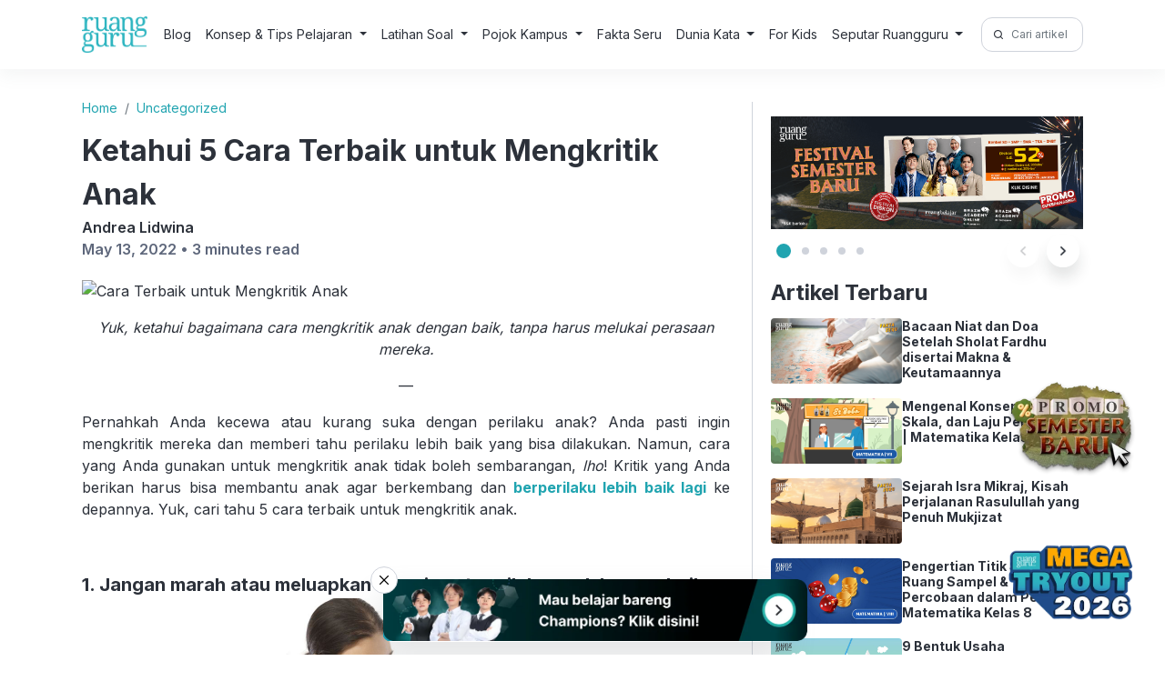

--- FILE ---
content_type: text/html; charset=UTF-8
request_url: https://www.ruangguru.com/blog/5-cara-terbaik-untuk-mengkritik-anak
body_size: 21593
content:
<!DOCTYPE html>
<html lang="en-US">

<head>
  <meta charset="UTF-8">
  <meta name="viewport" content="width=device-width, initial-scale=1">
  <meta author="viewport" content="Ruangguru Tech Team">
  <title>Ketahui 5 Cara Terbaik untuk Mengkritik Anak</title>

  <link rel="shortcut icon" href="https://cdn-web-2.ruangguru.com/homepage-web/public/assets/icons/favicon.id.ico" type="image/x-icon" />
  <!-- <link rel="profile" href="https://gmpg.org/xfn/11"> -->
  <link rel="pingback" href="https://www.ruangguru.com/blog/xmlrpc.php">
  <link rel="preconnect" href="https://fonts.googleapis.com">
  <link rel="preconnect" href="https://fonts.gstatic.com" crossorigin>
  <link href="https://fonts.googleapis.com/css2?family=Inter:wght@400;600;700&display=swap" rel="stylesheet">
  <link rel="stylesheet" href="https://www.ruangguru.com/blog/wp-content/themes/ruangguru/css/bootstrap.min.css">
  <link rel="stylesheet" href="https://www.ruangguru.com/blog/wp-content/themes/ruangguru/css/style.css">
  <script src="https://www.ruangguru.com/blog/wp-content/themes/ruangguru/js/jquery-3.6.3.min.js"></script>
  <script src="https://cdnjs.cloudflare.com/ajax/libs/popper.js/1.16.0/umd/popper.min.js"></script>
  <script src="https://www.ruangguru.com/blog/wp-content/themes/ruangguru/js/bootstrap.min.js"></script>
  <script src="https://www.ruangguru.com/blog/wp-content/themes/ruangguru/js/main.js"></script>
  <script src="https://www.ruangguru.com/blog/wp-content/themes/ruangguru/js/side-banner.js"></script>
  <!-- Google Tag Manager -->
  <script>
    (function(h, e, a, t, m, p) {
      m = e.createElement(a);
      m.async = !0;
      m.src = t;
      p = e.getElementsByTagName(a)[0];
      p.parentNode.insertBefore(m, p);
    })(window, document, 'script', 'https://u.heatmap.it/log.js');
  </script>
  <meta name="google-site-verification" content="VJAn1g6wmtTZPpTXh-B4xoSFEkUi5jcV74xQSr6jnOM" />
  <!-- <script>
    document.querySelector('meta[name="author"]').setAttribute("content", "Ruangguru Tech Team");
  </script> -->
  <meta name="publisher" content="PT Ruang Raya Indonesia">

  <!-- Google Tag Manager -->
  <script>
    (function(w, d, s, l, i) {
      w[l] = w[l] || [];
      w[l].push({
        'gtm.start': new Date().getTime(),
        event: 'gtm.js'
      });
      var f = d.getElementsByTagName(s)[0],
        j = d.createElement(s),
        dl = l != 'dataLayer' ? '&l=' + l : '';
      j.async = true;
      j.src =
        'https://www.googletagmanager.com/gtm.js?id=' + i + dl;
      f.parentNode.insertBefore(j, f);
    })(window, document, 'script', 'dataLayer', 'GTM-PVNLZFT');
  </script>
  <!-- End Google Tag Manager -->


  <meta name='robots' content='index, follow, max-image-preview:large, max-snippet:-1, max-video-preview:-1' />
	<style>img:is([sizes="auto" i], [sizes^="auto," i]) { contain-intrinsic-size: 3000px 1500px }</style>
	
	<!-- This site is optimized with the Yoast SEO plugin v25.9 - https://yoast.com/wordpress/plugins/seo/ -->
	<meta name="description" content="Yuk, ketahui bagaimana cara mengkritik anak dengan baik, tanpa harus melukai perasaan mereka. -- Pernahkah Anda kecewa atau kurang suka dengan perilaku" />
	<link rel="canonical" href="https://www.ruangguru.com/blog/5-cara-terbaik-untuk-mengkritik-anak" />
	<meta property="og:locale" content="en_US" />
	<meta property="og:type" content="article" />
	<meta property="og:title" content="Ketahui 5 Cara Terbaik untuk Mengkritik Anak" />
	<meta property="og:description" content="Yuk, ketahui bagaimana cara mengkritik anak dengan baik, tanpa harus melukai perasaan mereka. -- Pernahkah Anda kecewa atau kurang suka dengan perilaku" />
	<meta property="og:url" content="https://www.ruangguru.com/blog/5-cara-terbaik-untuk-mengkritik-anak" />
	<meta property="og:site_name" content="Belajar Gratis di Rumah Kapan Pun! | Blog Ruangguru" />
	<meta property="article:publisher" content="https://www.facebook.com/ruanggurucom/" />
	<meta property="article:published_time" content="2022-05-13T00:00:00+00:00" />
	<meta name="author" content="Andrea Lidwina" />
	<meta name="twitter:card" content="summary_large_image" />
	<meta name="twitter:creator" content="@ruangguru" />
	<meta name="twitter:site" content="@ruangguru" />
	<meta name="twitter:label1" content="Written by" />
	<meta name="twitter:data1" content="Andrea Lidwina" />
	<meta name="twitter:label2" content="Est. reading time" />
	<meta name="twitter:data2" content="2 minutes" />
	<script type="application/ld+json" class="yoast-schema-graph">{"@context":"https://schema.org","@graph":[{"@type":"WebPage","@id":"https://www.ruangguru.com/blog/5-cara-terbaik-untuk-mengkritik-anak","url":"https://www.ruangguru.com/blog/5-cara-terbaik-untuk-mengkritik-anak","name":"Ketahui 5 Cara Terbaik untuk Mengkritik Anak","isPartOf":{"@id":"https://www.ruangguru.com/blog/#website"},"primaryImageOfPage":{"@id":"https://www.ruangguru.com/blog/5-cara-terbaik-untuk-mengkritik-anak#primaryimage"},"image":{"@id":"https://www.ruangguru.com/blog/5-cara-terbaik-untuk-mengkritik-anak#primaryimage"},"thumbnailUrl":"https://cdn-web.ruangguru.com/landing-pages/assets/hs/Parenting%20-%205%20Cara%20Terbaik%20untuk%20Mengkritik%20Anak.jpg.jpg","datePublished":"2022-05-13T00:00:00+00:00","author":{"@id":"https://www.ruangguru.com/blog/#/schema/person/2142bdef25adb5639ee03eadb54d114e"},"description":"Yuk, ketahui bagaimana cara mengkritik anak dengan baik, tanpa harus melukai perasaan mereka. -- Pernahkah Anda kecewa atau kurang suka dengan perilaku","breadcrumb":{"@id":"https://www.ruangguru.com/blog/5-cara-terbaik-untuk-mengkritik-anak#breadcrumb"},"inLanguage":"en-US","potentialAction":[{"@type":"ReadAction","target":["https://www.ruangguru.com/blog/5-cara-terbaik-untuk-mengkritik-anak"]}]},{"@type":"ImageObject","inLanguage":"en-US","@id":"https://www.ruangguru.com/blog/5-cara-terbaik-untuk-mengkritik-anak#primaryimage","url":"https://cdn-web.ruangguru.com/landing-pages/assets/hs/Parenting%20-%205%20Cara%20Terbaik%20untuk%20Mengkritik%20Anak.jpg.jpg","contentUrl":"https://cdn-web.ruangguru.com/landing-pages/assets/hs/Parenting%20-%205%20Cara%20Terbaik%20untuk%20Mengkritik%20Anak.jpg.jpg"},{"@type":"BreadcrumbList","@id":"https://www.ruangguru.com/blog/5-cara-terbaik-untuk-mengkritik-anak#breadcrumb","itemListElement":[{"@type":"ListItem","position":1,"name":"Home","item":"https://www.ruangguru.com/blog"},{"@type":"ListItem","position":2,"name":"Ketahui 5 Cara Terbaik untuk Mengkritik Anak"}]},{"@type":"WebSite","@id":"https://www.ruangguru.com/blog/#website","url":"https://www.ruangguru.com/blog/","name":"Ruangguru Blog","description":"","potentialAction":[{"@type":"SearchAction","target":{"@type":"EntryPoint","urlTemplate":"https://www.ruangguru.com/blog/?s={search_term_string}"},"query-input":{"@type":"PropertyValueSpecification","valueRequired":true,"valueName":"search_term_string"}}],"inLanguage":"en-US"},{"@type":"Person","@id":"https://www.ruangguru.com/blog/#/schema/person/2142bdef25adb5639ee03eadb54d114e","name":"Andrea Lidwina","image":{"@type":"ImageObject","inLanguage":"en-US","@id":"https://www.ruangguru.com/blog/#/schema/person/image/","url":"https://secure.gravatar.com/avatar/?s=96&d=mm&r=g","contentUrl":"https://secure.gravatar.com/avatar/?s=96&d=mm&r=g","caption":"Andrea Lidwina"},"url":"https://www.ruangguru.com/blog/author/andrea-lidwina"}]}</script>
	<!-- / Yoast SEO plugin. -->


<link rel="alternate" type="application/rss+xml" title="Belajar Gratis di Rumah Kapan Pun! | Blog Ruangguru &raquo; Ketahui 5 Cara Terbaik untuk Mengkritik Anak Comments Feed" href="https://www.ruangguru.com/blog/5-cara-terbaik-untuk-mengkritik-anak/feed" />
<script type="text/javascript">
/* <![CDATA[ */
window._wpemojiSettings = {"baseUrl":"https:\/\/s.w.org\/images\/core\/emoji\/15.1.0\/72x72\/","ext":".png","svgUrl":"https:\/\/s.w.org\/images\/core\/emoji\/15.1.0\/svg\/","svgExt":".svg","source":{"concatemoji":"https:\/\/www.ruangguru.com\/blog\/wp-includes\/js\/wp-emoji-release.min.js?ver=6.8.1"}};
/*! This file is auto-generated */
!function(i,n){var o,s,e;function c(e){try{var t={supportTests:e,timestamp:(new Date).valueOf()};sessionStorage.setItem(o,JSON.stringify(t))}catch(e){}}function p(e,t,n){e.clearRect(0,0,e.canvas.width,e.canvas.height),e.fillText(t,0,0);var t=new Uint32Array(e.getImageData(0,0,e.canvas.width,e.canvas.height).data),r=(e.clearRect(0,0,e.canvas.width,e.canvas.height),e.fillText(n,0,0),new Uint32Array(e.getImageData(0,0,e.canvas.width,e.canvas.height).data));return t.every(function(e,t){return e===r[t]})}function u(e,t,n){switch(t){case"flag":return n(e,"\ud83c\udff3\ufe0f\u200d\u26a7\ufe0f","\ud83c\udff3\ufe0f\u200b\u26a7\ufe0f")?!1:!n(e,"\ud83c\uddfa\ud83c\uddf3","\ud83c\uddfa\u200b\ud83c\uddf3")&&!n(e,"\ud83c\udff4\udb40\udc67\udb40\udc62\udb40\udc65\udb40\udc6e\udb40\udc67\udb40\udc7f","\ud83c\udff4\u200b\udb40\udc67\u200b\udb40\udc62\u200b\udb40\udc65\u200b\udb40\udc6e\u200b\udb40\udc67\u200b\udb40\udc7f");case"emoji":return!n(e,"\ud83d\udc26\u200d\ud83d\udd25","\ud83d\udc26\u200b\ud83d\udd25")}return!1}function f(e,t,n){var r="undefined"!=typeof WorkerGlobalScope&&self instanceof WorkerGlobalScope?new OffscreenCanvas(300,150):i.createElement("canvas"),a=r.getContext("2d",{willReadFrequently:!0}),o=(a.textBaseline="top",a.font="600 32px Arial",{});return e.forEach(function(e){o[e]=t(a,e,n)}),o}function t(e){var t=i.createElement("script");t.src=e,t.defer=!0,i.head.appendChild(t)}"undefined"!=typeof Promise&&(o="wpEmojiSettingsSupports",s=["flag","emoji"],n.supports={everything:!0,everythingExceptFlag:!0},e=new Promise(function(e){i.addEventListener("DOMContentLoaded",e,{once:!0})}),new Promise(function(t){var n=function(){try{var e=JSON.parse(sessionStorage.getItem(o));if("object"==typeof e&&"number"==typeof e.timestamp&&(new Date).valueOf()<e.timestamp+604800&&"object"==typeof e.supportTests)return e.supportTests}catch(e){}return null}();if(!n){if("undefined"!=typeof Worker&&"undefined"!=typeof OffscreenCanvas&&"undefined"!=typeof URL&&URL.createObjectURL&&"undefined"!=typeof Blob)try{var e="postMessage("+f.toString()+"("+[JSON.stringify(s),u.toString(),p.toString()].join(",")+"));",r=new Blob([e],{type:"text/javascript"}),a=new Worker(URL.createObjectURL(r),{name:"wpTestEmojiSupports"});return void(a.onmessage=function(e){c(n=e.data),a.terminate(),t(n)})}catch(e){}c(n=f(s,u,p))}t(n)}).then(function(e){for(var t in e)n.supports[t]=e[t],n.supports.everything=n.supports.everything&&n.supports[t],"flag"!==t&&(n.supports.everythingExceptFlag=n.supports.everythingExceptFlag&&n.supports[t]);n.supports.everythingExceptFlag=n.supports.everythingExceptFlag&&!n.supports.flag,n.DOMReady=!1,n.readyCallback=function(){n.DOMReady=!0}}).then(function(){return e}).then(function(){var e;n.supports.everything||(n.readyCallback(),(e=n.source||{}).concatemoji?t(e.concatemoji):e.wpemoji&&e.twemoji&&(t(e.twemoji),t(e.wpemoji)))}))}((window,document),window._wpemojiSettings);
/* ]]> */
</script>
<style id='wp-emoji-styles-inline-css' type='text/css'>

	img.wp-smiley, img.emoji {
		display: inline !important;
		border: none !important;
		box-shadow: none !important;
		height: 1em !important;
		width: 1em !important;
		margin: 0 0.07em !important;
		vertical-align: -0.1em !important;
		background: none !important;
		padding: 0 !important;
	}
</style>
<link rel='stylesheet' id='wp-block-library-css' href='https://www.ruangguru.com/blog/wp-includes/css/dist/block-library/style.min.css?ver=6.8.1' type='text/css' media='all' />
<style id='classic-theme-styles-inline-css' type='text/css'>
/*! This file is auto-generated */
.wp-block-button__link{color:#fff;background-color:#32373c;border-radius:9999px;box-shadow:none;text-decoration:none;padding:calc(.667em + 2px) calc(1.333em + 2px);font-size:1.125em}.wp-block-file__button{background:#32373c;color:#fff;text-decoration:none}
</style>
<style id='global-styles-inline-css' type='text/css'>
:root{--wp--preset--aspect-ratio--square: 1;--wp--preset--aspect-ratio--4-3: 4/3;--wp--preset--aspect-ratio--3-4: 3/4;--wp--preset--aspect-ratio--3-2: 3/2;--wp--preset--aspect-ratio--2-3: 2/3;--wp--preset--aspect-ratio--16-9: 16/9;--wp--preset--aspect-ratio--9-16: 9/16;--wp--preset--color--black: #000000;--wp--preset--color--cyan-bluish-gray: #abb8c3;--wp--preset--color--white: #ffffff;--wp--preset--color--pale-pink: #f78da7;--wp--preset--color--vivid-red: #cf2e2e;--wp--preset--color--luminous-vivid-orange: #ff6900;--wp--preset--color--luminous-vivid-amber: #fcb900;--wp--preset--color--light-green-cyan: #7bdcb5;--wp--preset--color--vivid-green-cyan: #00d084;--wp--preset--color--pale-cyan-blue: #8ed1fc;--wp--preset--color--vivid-cyan-blue: #0693e3;--wp--preset--color--vivid-purple: #9b51e0;--wp--preset--gradient--vivid-cyan-blue-to-vivid-purple: linear-gradient(135deg,rgba(6,147,227,1) 0%,rgb(155,81,224) 100%);--wp--preset--gradient--light-green-cyan-to-vivid-green-cyan: linear-gradient(135deg,rgb(122,220,180) 0%,rgb(0,208,130) 100%);--wp--preset--gradient--luminous-vivid-amber-to-luminous-vivid-orange: linear-gradient(135deg,rgba(252,185,0,1) 0%,rgba(255,105,0,1) 100%);--wp--preset--gradient--luminous-vivid-orange-to-vivid-red: linear-gradient(135deg,rgba(255,105,0,1) 0%,rgb(207,46,46) 100%);--wp--preset--gradient--very-light-gray-to-cyan-bluish-gray: linear-gradient(135deg,rgb(238,238,238) 0%,rgb(169,184,195) 100%);--wp--preset--gradient--cool-to-warm-spectrum: linear-gradient(135deg,rgb(74,234,220) 0%,rgb(151,120,209) 20%,rgb(207,42,186) 40%,rgb(238,44,130) 60%,rgb(251,105,98) 80%,rgb(254,248,76) 100%);--wp--preset--gradient--blush-light-purple: linear-gradient(135deg,rgb(255,206,236) 0%,rgb(152,150,240) 100%);--wp--preset--gradient--blush-bordeaux: linear-gradient(135deg,rgb(254,205,165) 0%,rgb(254,45,45) 50%,rgb(107,0,62) 100%);--wp--preset--gradient--luminous-dusk: linear-gradient(135deg,rgb(255,203,112) 0%,rgb(199,81,192) 50%,rgb(65,88,208) 100%);--wp--preset--gradient--pale-ocean: linear-gradient(135deg,rgb(255,245,203) 0%,rgb(182,227,212) 50%,rgb(51,167,181) 100%);--wp--preset--gradient--electric-grass: linear-gradient(135deg,rgb(202,248,128) 0%,rgb(113,206,126) 100%);--wp--preset--gradient--midnight: linear-gradient(135deg,rgb(2,3,129) 0%,rgb(40,116,252) 100%);--wp--preset--font-size--small: 13px;--wp--preset--font-size--medium: 20px;--wp--preset--font-size--large: 36px;--wp--preset--font-size--x-large: 42px;--wp--preset--spacing--20: 0.44rem;--wp--preset--spacing--30: 0.67rem;--wp--preset--spacing--40: 1rem;--wp--preset--spacing--50: 1.5rem;--wp--preset--spacing--60: 2.25rem;--wp--preset--spacing--70: 3.38rem;--wp--preset--spacing--80: 5.06rem;--wp--preset--shadow--natural: 6px 6px 9px rgba(0, 0, 0, 0.2);--wp--preset--shadow--deep: 12px 12px 50px rgba(0, 0, 0, 0.4);--wp--preset--shadow--sharp: 6px 6px 0px rgba(0, 0, 0, 0.2);--wp--preset--shadow--outlined: 6px 6px 0px -3px rgba(255, 255, 255, 1), 6px 6px rgba(0, 0, 0, 1);--wp--preset--shadow--crisp: 6px 6px 0px rgba(0, 0, 0, 1);}:where(.is-layout-flex){gap: 0.5em;}:where(.is-layout-grid){gap: 0.5em;}body .is-layout-flex{display: flex;}.is-layout-flex{flex-wrap: wrap;align-items: center;}.is-layout-flex > :is(*, div){margin: 0;}body .is-layout-grid{display: grid;}.is-layout-grid > :is(*, div){margin: 0;}:where(.wp-block-columns.is-layout-flex){gap: 2em;}:where(.wp-block-columns.is-layout-grid){gap: 2em;}:where(.wp-block-post-template.is-layout-flex){gap: 1.25em;}:where(.wp-block-post-template.is-layout-grid){gap: 1.25em;}.has-black-color{color: var(--wp--preset--color--black) !important;}.has-cyan-bluish-gray-color{color: var(--wp--preset--color--cyan-bluish-gray) !important;}.has-white-color{color: var(--wp--preset--color--white) !important;}.has-pale-pink-color{color: var(--wp--preset--color--pale-pink) !important;}.has-vivid-red-color{color: var(--wp--preset--color--vivid-red) !important;}.has-luminous-vivid-orange-color{color: var(--wp--preset--color--luminous-vivid-orange) !important;}.has-luminous-vivid-amber-color{color: var(--wp--preset--color--luminous-vivid-amber) !important;}.has-light-green-cyan-color{color: var(--wp--preset--color--light-green-cyan) !important;}.has-vivid-green-cyan-color{color: var(--wp--preset--color--vivid-green-cyan) !important;}.has-pale-cyan-blue-color{color: var(--wp--preset--color--pale-cyan-blue) !important;}.has-vivid-cyan-blue-color{color: var(--wp--preset--color--vivid-cyan-blue) !important;}.has-vivid-purple-color{color: var(--wp--preset--color--vivid-purple) !important;}.has-black-background-color{background-color: var(--wp--preset--color--black) !important;}.has-cyan-bluish-gray-background-color{background-color: var(--wp--preset--color--cyan-bluish-gray) !important;}.has-white-background-color{background-color: var(--wp--preset--color--white) !important;}.has-pale-pink-background-color{background-color: var(--wp--preset--color--pale-pink) !important;}.has-vivid-red-background-color{background-color: var(--wp--preset--color--vivid-red) !important;}.has-luminous-vivid-orange-background-color{background-color: var(--wp--preset--color--luminous-vivid-orange) !important;}.has-luminous-vivid-amber-background-color{background-color: var(--wp--preset--color--luminous-vivid-amber) !important;}.has-light-green-cyan-background-color{background-color: var(--wp--preset--color--light-green-cyan) !important;}.has-vivid-green-cyan-background-color{background-color: var(--wp--preset--color--vivid-green-cyan) !important;}.has-pale-cyan-blue-background-color{background-color: var(--wp--preset--color--pale-cyan-blue) !important;}.has-vivid-cyan-blue-background-color{background-color: var(--wp--preset--color--vivid-cyan-blue) !important;}.has-vivid-purple-background-color{background-color: var(--wp--preset--color--vivid-purple) !important;}.has-black-border-color{border-color: var(--wp--preset--color--black) !important;}.has-cyan-bluish-gray-border-color{border-color: var(--wp--preset--color--cyan-bluish-gray) !important;}.has-white-border-color{border-color: var(--wp--preset--color--white) !important;}.has-pale-pink-border-color{border-color: var(--wp--preset--color--pale-pink) !important;}.has-vivid-red-border-color{border-color: var(--wp--preset--color--vivid-red) !important;}.has-luminous-vivid-orange-border-color{border-color: var(--wp--preset--color--luminous-vivid-orange) !important;}.has-luminous-vivid-amber-border-color{border-color: var(--wp--preset--color--luminous-vivid-amber) !important;}.has-light-green-cyan-border-color{border-color: var(--wp--preset--color--light-green-cyan) !important;}.has-vivid-green-cyan-border-color{border-color: var(--wp--preset--color--vivid-green-cyan) !important;}.has-pale-cyan-blue-border-color{border-color: var(--wp--preset--color--pale-cyan-blue) !important;}.has-vivid-cyan-blue-border-color{border-color: var(--wp--preset--color--vivid-cyan-blue) !important;}.has-vivid-purple-border-color{border-color: var(--wp--preset--color--vivid-purple) !important;}.has-vivid-cyan-blue-to-vivid-purple-gradient-background{background: var(--wp--preset--gradient--vivid-cyan-blue-to-vivid-purple) !important;}.has-light-green-cyan-to-vivid-green-cyan-gradient-background{background: var(--wp--preset--gradient--light-green-cyan-to-vivid-green-cyan) !important;}.has-luminous-vivid-amber-to-luminous-vivid-orange-gradient-background{background: var(--wp--preset--gradient--luminous-vivid-amber-to-luminous-vivid-orange) !important;}.has-luminous-vivid-orange-to-vivid-red-gradient-background{background: var(--wp--preset--gradient--luminous-vivid-orange-to-vivid-red) !important;}.has-very-light-gray-to-cyan-bluish-gray-gradient-background{background: var(--wp--preset--gradient--very-light-gray-to-cyan-bluish-gray) !important;}.has-cool-to-warm-spectrum-gradient-background{background: var(--wp--preset--gradient--cool-to-warm-spectrum) !important;}.has-blush-light-purple-gradient-background{background: var(--wp--preset--gradient--blush-light-purple) !important;}.has-blush-bordeaux-gradient-background{background: var(--wp--preset--gradient--blush-bordeaux) !important;}.has-luminous-dusk-gradient-background{background: var(--wp--preset--gradient--luminous-dusk) !important;}.has-pale-ocean-gradient-background{background: var(--wp--preset--gradient--pale-ocean) !important;}.has-electric-grass-gradient-background{background: var(--wp--preset--gradient--electric-grass) !important;}.has-midnight-gradient-background{background: var(--wp--preset--gradient--midnight) !important;}.has-small-font-size{font-size: var(--wp--preset--font-size--small) !important;}.has-medium-font-size{font-size: var(--wp--preset--font-size--medium) !important;}.has-large-font-size{font-size: var(--wp--preset--font-size--large) !important;}.has-x-large-font-size{font-size: var(--wp--preset--font-size--x-large) !important;}
:where(.wp-block-post-template.is-layout-flex){gap: 1.25em;}:where(.wp-block-post-template.is-layout-grid){gap: 1.25em;}
:where(.wp-block-columns.is-layout-flex){gap: 2em;}:where(.wp-block-columns.is-layout-grid){gap: 2em;}
:root :where(.wp-block-pullquote){font-size: 1.5em;line-height: 1.6;}
</style>
<link rel="https://api.w.org/" href="https://www.ruangguru.com/blog/wp-json/" /><link rel="alternate" title="JSON" type="application/json" href="https://www.ruangguru.com/blog/wp-json/wp/v2/posts/3031" /><link rel="EditURI" type="application/rsd+xml" title="RSD" href="https://www.ruangguru.com/blog/xmlrpc.php?rsd" />
<meta name="generator" content="WordPress 6.8.1" />
<link rel='shortlink' href='https://www.ruangguru.com/blog/?p=3031' />
<link rel="alternate" title="oEmbed (JSON)" type="application/json+oembed" href="https://www.ruangguru.com/blog/wp-json/oembed/1.0/embed?url=https%3A%2F%2Fwww.ruangguru.com%2Fblog%2F5-cara-terbaik-untuk-mengkritik-anak" />
<link rel="alternate" title="oEmbed (XML)" type="text/xml+oembed" href="https://www.ruangguru.com/blog/wp-json/oembed/1.0/embed?url=https%3A%2F%2Fwww.ruangguru.com%2Fblog%2F5-cara-terbaik-untuk-mengkritik-anak&#038;format=xml" />
</head>

<body class="wp-singular post-template-default single single-post postid-3031 single-format-standard wp-theme-ruangguru">
  <!-- Google Tag Manager (noscript) -->
  <noscript><iframe src="https://www.googletagmanager.com/ns.html?id=GTM-M28L4XJ" height="0" width="0" style="display:none;visibility:hidden"></iframe></noscript>
  <!-- End Google Tag Manager (noscript) -->
  <header class="header">
    <div class="container">
      <nav class="navbar navbar-expand-lg header-inner">
    <div style="display:flex; gap:12px;">
        <button class="navbar-toggler" type="button" data-bs-toggle="collapse" data-bs-target="#navbarSupportedContent" aria-controls="navbarSupportedContent" aria-expanded="false" aria-label="Toggle navigation">
            <img alt="menu" src="https://cdn-web-2.ruangguru.com/file-uploader/lp/beba4a70-3971-41be-9364-f9ee6857b192.svg" loading="lazy" width="30px" height="32px" />
        </button>
        <a href="https://ruangguru.com" class="header-logo">
            <img loading="lazy" src="https://cdn-web-2.ruangguru.com/static/logo-ruangguru.png" alt="Logo">
        </a>
    </div>
    <form class="form-inline my-2 my-lg-0" role="search" method="get" id="searchformmobile" class="searchform" action="https://www.ruangguru.com/blog/">
        <div>
            <label class="screen-reader-text" for="s">Search for:</label>
            <div class="input-group input-group-sm">
                <span class="input-group-text" id="search-2"><img width="20px" height="20px" loading="lazy" src="https://cdn-web-2.ruangguru.com/file-uploader/lp/baf38d7b-226b-4374-8b2b-e49766395871.png" alt="" /></span>
                <input type="text" value="" name="s" class="form-control" placeholder="Cari artikel di sini!" aria-label="Cari artikel di sini!" aria-describedby="Cari artikel di sini!">

            </div>
        </div>
    </form>

    <div class="collapse navbar-collapse dropdown-hover-all" id="navbarSupportedContent">
        <div class="d-lg-none navbar-head-collapse">
            <a href="https://ruangguru.com" class="header-logo">
                <img loading="lazy" src="https://cdn-web-2.ruangguru.com/static/logo-ruangguru.png" alt="Logo">
            </a>
            <button class="navbar-toggler" type="button" data-bs-toggle="collapse" data-bs-target="#navbarSupportedContent" aria-controls="navbarSupportedContent" aria-expanded="false" aria-label="Toggle navigation">
                X
            </button>
        </div>
        <ul class="navbar-nav me-auto mb-2 mb-lg-0">
            <li class="nav-item">
                <a class="nav-link" href="https://www.ruangguru.com/blog/">Blog</a>
            </li>

                            <li class="nav-item
                     dropdown dropdown-hover">
                                            <p class="nav-link dropdown-toggle" data-bs-toggle="dropdown" aria-haspopup="true" aria-expanded="false">
                            Konsep & Tips Pelajaran                        </p>
                    
                    
                                            <div class="dropdown-menu" aria-labelledby="nav1">
                                                                    <div class="dropdown dropend">
                                            <a class="dropdown-item dropdown-toggle" id="nav1-menu0" href="https://www.ruangguru.com/blog/c/bahasa-indonesia" data-bs-toggle="dropdown" aria-haspopup="true" aria-expanded="false">Bahasa Indonesia</a>
                                            <div class="dropdown-menu" aria-labelledby="nav1-menu0">
                                                                                                    <a class="dropdown-item" href="https://www.ruangguru.com/blog/c/bahasa-indonesia/bahasa-indonesia-sd-kelas-4">Kelas 4</a>
                                                                                                    <a class="dropdown-item" href="https://www.ruangguru.com/blog/c/bahasa-indonesia/bahasa-indonesia-sd-kelas-5">Kelas 5</a>
                                                                                                    <a class="dropdown-item" href="https://www.ruangguru.com/blog/c/bahasa-indonesia/bahasa-indonesia-sd-kelas-6">Kelas 6</a>
                                                                                                    <a class="dropdown-item" href="https://www.ruangguru.com/blog/c/bahasa-indonesia/bahasa-indonesia-smp-kelas-7">Kelas 7</a>
                                                                                                    <a class="dropdown-item" href="https://www.ruangguru.com/blog/c/bahasa-indonesia/bahasa-indonesia-smp-kelas-8">Kelas 8</a>
                                                                                                    <a class="dropdown-item" href="https://www.ruangguru.com/blog/c/bahasa-indonesia/bahasa-indonesia-smp-kelas-9">Kelas 9</a>
                                                                                                    <a class="dropdown-item" href="https://www.ruangguru.com/blog/c/bahasa-indonesia/bahasa-indonesia-sma-kelas-10">Kelas 10</a>
                                                                                                    <a class="dropdown-item" href="https://www.ruangguru.com/blog/c/bahasa-indonesia/bahasa-indonesia-sma-kelas-11">Kelas 11</a>
                                                                                                    <a class="dropdown-item" href="https://www.ruangguru.com/blog/c/bahasa-indonesia/bahasa-indonesia-sma-kelas-12">Kelas 12</a>
                                                                                            </div>
                                        </div>
                                                                            <div class="dropdown dropend">
                                            <a class="dropdown-item dropdown-toggle" id="nav1-menu1" href="https://www.ruangguru.com/blog/c/bahasa-inggris" data-bs-toggle="dropdown" aria-haspopup="true" aria-expanded="false">Bahasa Inggris</a>
                                            <div class="dropdown-menu" aria-labelledby="nav1-menu1">
                                                                                                    <a class="dropdown-item" href="https://www.ruangguru.com/blog/c/bahasa-inggris/bahasa-inggris-sd-kelas-6">Kelas 6</a>
                                                                                                    <a class="dropdown-item" href="https://www.ruangguru.com/blog/c/bahasa-inggris/bahasa-inggris-smp-kelas-7">Kelas 7</a>
                                                                                                    <a class="dropdown-item" href="https://www.ruangguru.com/blog/c/bahasa-inggris/bahasa-inggris-smp-kelas-8">Kelas 8</a>
                                                                                                    <a class="dropdown-item" href="https://www.ruangguru.com/blog/c/bahasa-inggris/bahasa-inggris-smp-kelas-9">Kelas 9</a>
                                                                                                    <a class="dropdown-item" href="https://www.ruangguru.com/blog/c/bahasa-inggris/bahasa-inggris-sma-kelas-10">Kelas 10</a>
                                                                                                    <a class="dropdown-item" href="https://www.ruangguru.com/blog/c/bahasa-inggris/bahasa-inggris-sma-kelas-11">Kelas 11</a>
                                                                                                    <a class="dropdown-item" href="https://www.ruangguru.com/blog/c/bahasa-inggris/bahasa-inggris-sma-kelas-12">Kelas 12</a>
                                                                                            </div>
                                        </div>
                                                                            <div class="dropdown dropend">
                                            <a class="dropdown-item dropdown-toggle" id="nav1-menu2" href="https://www.ruangguru.com/blog/c/biologi" data-bs-toggle="dropdown" aria-haspopup="true" aria-expanded="false">Biologi</a>
                                            <div class="dropdown-menu" aria-labelledby="nav1-menu2">
                                                                                                    <a class="dropdown-item" href="https://www.ruangguru.com/blog/c/biologi/biologi-smp-kelas-7">Kelas 7</a>
                                                                                                    <a class="dropdown-item" href="https://www.ruangguru.com/blog/c/biologi/biologi-smp-kelas-8">Kelas 8</a>
                                                                                                    <a class="dropdown-item" href="https://www.ruangguru.com/blog/c/biologi/biologi-smp-kelas-9">Kelas 9</a>
                                                                                                    <a class="dropdown-item" href="https://www.ruangguru.com/blog/c/biologi/biologi-sma-kelas-10">Kelas 10</a>
                                                                                                    <a class="dropdown-item" href="https://www.ruangguru.com/blog/c/biologi/biologi-sma-kelas-11">Kelas 11</a>
                                                                                                    <a class="dropdown-item" href="https://www.ruangguru.com/blog/c/biologi/biologi-sma-kelas-12">Kelas 12</a>
                                                                                            </div>
                                        </div>
                                                                            <div class="dropdown dropend">
                                            <a class="dropdown-item dropdown-toggle" id="nav1-menu3" href="https://www.ruangguru.com/blog/c/ekonomi" data-bs-toggle="dropdown" aria-haspopup="true" aria-expanded="false">Ekonomi</a>
                                            <div class="dropdown-menu" aria-labelledby="nav1-menu3">
                                                                                                    <a class="dropdown-item" href="https://www.ruangguru.com/blog/c/ekonomi/ekonomi-smp-kelas-7">Kelas 7</a>
                                                                                                    <a class="dropdown-item" href="https://www.ruangguru.com/blog/c/ekonomi/ekonomi-smp-kelas-8">Kelas 8</a>
                                                                                                    <a class="dropdown-item" href="https://www.ruangguru.com/blog/c/ekonomi/ekonomi-smp-kelas-9">Kelas 9</a>
                                                                                                    <a class="dropdown-item" href="https://www.ruangguru.com/blog/c/ekonomi/ekonomi-sma-kelas-10">Kelas 10</a>
                                                                                                    <a class="dropdown-item" href="https://www.ruangguru.com/blog/c/ekonomi/ekonomi-sma-kelas-11">Kelas 11</a>
                                                                                                    <a class="dropdown-item" href="https://www.ruangguru.com/blog/c/ekonomi/ekonomi-sma-kelas-12">Kelas 12</a>
                                                                                            </div>
                                        </div>
                                                                            <div class="dropdown dropend">
                                            <a class="dropdown-item dropdown-toggle" id="nav1-menu4" href="https://www.ruangguru.com/blog/c/fisika" data-bs-toggle="dropdown" aria-haspopup="true" aria-expanded="false">Fisika</a>
                                            <div class="dropdown-menu" aria-labelledby="nav1-menu4">
                                                                                                    <a class="dropdown-item" href="https://www.ruangguru.com/blog/c/fisika/fisika-smp-kelas-7">Kelas 7</a>
                                                                                                    <a class="dropdown-item" href="https://www.ruangguru.com/blog/c/fisika/fisika-smp-kelas-8">Kelas 8</a>
                                                                                                    <a class="dropdown-item" href="https://www.ruangguru.com/blog/c/fisika/fisika-smp-kelas-9">Kelas 9</a>
                                                                                                    <a class="dropdown-item" href="https://www.ruangguru.com/blog/c/fisika/fisika-sma-kelas-10">Kelas 10</a>
                                                                                                    <a class="dropdown-item" href="https://www.ruangguru.com/blog/c/fisika/fisika-sma-kelas-11">Kelas 11</a>
                                                                                                    <a class="dropdown-item" href="https://www.ruangguru.com/blog/c/fisika/fisika-sma-kelas-12">Kelas 12</a>
                                                                                            </div>
                                        </div>
                                                                            <div class="dropdown dropend">
                                            <a class="dropdown-item dropdown-toggle" id="nav1-menu5" href="https://www.ruangguru.com/blog/c/geografi" data-bs-toggle="dropdown" aria-haspopup="true" aria-expanded="false">Geografi</a>
                                            <div class="dropdown-menu" aria-labelledby="nav1-menu5">
                                                                                                    <a class="dropdown-item" href="https://www.ruangguru.com/blog/c/geografi/geografi-smp-kelas-7">Kelas 7</a>
                                                                                                    <a class="dropdown-item" href="https://www.ruangguru.com/blog/c/geografi/geografi-smp-kelas-8">Kelas 8</a>
                                                                                                    <a class="dropdown-item" href="https://www.ruangguru.com/blog/c/geografi/geografi-smp-kelas-9">Kelas 9</a>
                                                                                                    <a class="dropdown-item" href="https://www.ruangguru.com/blog/c/geografi/geografi-sma-kelas-10">Kelas 10</a>
                                                                                                    <a class="dropdown-item" href="https://www.ruangguru.com/blog/c/geografi/geografi-sma-kelas-11">Kelas 11</a>
                                                                                                    <a class="dropdown-item" href="https://www.ruangguru.com/blog/c/geografi/geografi-sma-kelas-12">Kelas 12</a>
                                                                                            </div>
                                        </div>
                                                                            <div class="dropdown dropend">
                                            <a class="dropdown-item dropdown-toggle" id="nav1-menu6" href="https://www.ruangguru.com/blog/c/ipa-terpadu" data-bs-toggle="dropdown" aria-haspopup="true" aria-expanded="false">IPA Terpadu</a>
                                            <div class="dropdown-menu" aria-labelledby="nav1-menu6">
                                                                                                    <a class="dropdown-item" href="https://www.ruangguru.com/blog/c/ipa-terpadu/ipa-terpadu-sd-kelas-4">Kelas 4</a>
                                                                                                    <a class="dropdown-item" href="https://www.ruangguru.com/blog/c/ipa-terpadu/ipa-terpadu-sd-kelas-5">Kelas 5</a>
                                                                                                    <a class="dropdown-item" href="https://www.ruangguru.com/blog/c/ipa-terpadu/ipa-terpadu-sd-kelas-6">Kelas 6</a>
                                                                                            </div>
                                        </div>
                                                                            <div class="dropdown dropend">
                                            <a class="dropdown-item dropdown-toggle" id="nav1-menu7" href="https://www.ruangguru.com/blog/c/ips-terpadu" data-bs-toggle="dropdown" aria-haspopup="true" aria-expanded="false">IPS Terpadu</a>
                                            <div class="dropdown-menu" aria-labelledby="nav1-menu7">
                                                                                                    <a class="dropdown-item" href="https://www.ruangguru.com/blog/c/ips-terpadu/ips-terpadu-sd-kelas-4">Kelas 4</a>
                                                                                                    <a class="dropdown-item" href="https://www.ruangguru.com/blog/c/ips-terpadu/ips-terpadu-sd-kelas-5">Kelas 5</a>
                                                                                                    <a class="dropdown-item" href="https://www.ruangguru.com/blog/c/ips-terpadu/ips-terpadu-sd-kelas-6">Kelas 6</a>
                                                                                            </div>
                                        </div>
                                                                            <div class="dropdown dropend">
                                            <a class="dropdown-item dropdown-toggle" id="nav1-menu8" href="https://www.ruangguru.com/blog/c/kimia" data-bs-toggle="dropdown" aria-haspopup="true" aria-expanded="false">Kimia</a>
                                            <div class="dropdown-menu" aria-labelledby="nav1-menu8">
                                                                                                    <a class="dropdown-item" href="https://www.ruangguru.com/blog/c/kimia/kimia-sma-kelas-10">Kelas 10</a>
                                                                                                    <a class="dropdown-item" href="https://www.ruangguru.com/blog/c/kimia/kimia-sma-kelas-11">Kelas 11</a>
                                                                                                    <a class="dropdown-item" href="https://www.ruangguru.com/blog/c/kimia/kimia-sma-kelas-12">Kelas 12</a>
                                                                                            </div>
                                        </div>
                                                                            <div class="dropdown dropend">
                                            <a class="dropdown-item dropdown-toggle" id="nav1-menu9" href="https://www.ruangguru.com/blog/c/matematika" data-bs-toggle="dropdown" aria-haspopup="true" aria-expanded="false">Matematika</a>
                                            <div class="dropdown-menu" aria-labelledby="nav1-menu9">
                                                                                                    <a class="dropdown-item" href="https://www.ruangguru.com/blog/c/matematika/matematika-sd-kelas-4">Kelas 4</a>
                                                                                                    <a class="dropdown-item" href="https://www.ruangguru.com/blog/c/matematika/matematika-sd-kelas-5">Kelas 5</a>
                                                                                                    <a class="dropdown-item" href="https://www.ruangguru.com/blog/c/matematika/matematika-sd-kelas-6">Kelas 6</a>
                                                                                                    <a class="dropdown-item" href="https://www.ruangguru.com/blog/c/matematika/matematika-smp-kelas-7">Kelas 7</a>
                                                                                                    <a class="dropdown-item" href="https://www.ruangguru.com/blog/c/matematika/matematika-smp-kelas-8">Kelas 8</a>
                                                                                                    <a class="dropdown-item" href="https://www.ruangguru.com/blog/c/matematika/matematika-smp-kelas-9">Kelas 9</a>
                                                                                                    <a class="dropdown-item" href="https://www.ruangguru.com/blog/c/matematika/matematika-sma-kelas-10">Kelas 10</a>
                                                                                                    <a class="dropdown-item" href="https://www.ruangguru.com/blog/c/matematika/matematika-sma-kelas-11">Kelas 11</a>
                                                                                                    <a class="dropdown-item" href="https://www.ruangguru.com/blog/c/matematika/matematika-sma-kelas-12">Kelas 12</a>
                                                                                            </div>
                                        </div>
                                                                            <div class="dropdown dropend">
                                            <a class="dropdown-item dropdown-toggle" id="nav1-menu10" href="https://www.ruangguru.com/blog/c/sejarah" data-bs-toggle="dropdown" aria-haspopup="true" aria-expanded="false">Sejarah</a>
                                            <div class="dropdown-menu" aria-labelledby="nav1-menu10">
                                                                                                    <a class="dropdown-item" href="https://www.ruangguru.com/blog/c/sejarah/sejarah-smp-kelas-7">Kelas 7</a>
                                                                                                    <a class="dropdown-item" href="https://www.ruangguru.com/blog/c/sejarah/sejarah-smp-kelas-8">Kelas 8</a>
                                                                                                    <a class="dropdown-item" href="https://www.ruangguru.com/blog/c/sejarah/sejarah-smp-kelas-9">Kelas 9</a>
                                                                                                    <a class="dropdown-item" href="https://www.ruangguru.com/blog/c/sejarah/sejarah-sma-kelas-10">Kelas 10</a>
                                                                                                    <a class="dropdown-item" href="https://www.ruangguru.com/blog/c/sejarah/sejarah-sma-kelas-11">Kelas 11</a>
                                                                                                    <a class="dropdown-item" href="https://www.ruangguru.com/blog/c/sejarah/sejarah-sma-kelas-12">Kelas 12</a>
                                                                                            </div>
                                        </div>
                                                                            <div class="dropdown dropend">
                                            <a class="dropdown-item dropdown-toggle" id="nav1-menu11" href="https://www.ruangguru.com/blog/c/sosiologi" data-bs-toggle="dropdown" aria-haspopup="true" aria-expanded="false">Sosiologi</a>
                                            <div class="dropdown-menu" aria-labelledby="nav1-menu11">
                                                                                                    <a class="dropdown-item" href="https://www.ruangguru.com/blog/c/sosiologi/sosiologi-smp-kelas-7">Kelas 7</a>
                                                                                                    <a class="dropdown-item" href="https://www.ruangguru.com/blog/c/sosiologi/sosiologi-smp-kelas-8">Kelas 8</a>
                                                                                                    <a class="dropdown-item" href="https://www.ruangguru.com/blog/c/sosiologi/sosiologi-smp-kelas-9">Kelas 9</a>
                                                                                                    <a class="dropdown-item" href="https://www.ruangguru.com/blog/c/sosiologi/sosiologi-sma-kelas-10">Kelas 10</a>
                                                                                                    <a class="dropdown-item" href="https://www.ruangguru.com/blog/c/sosiologi/sosiologi-sma-kelas-11">Kelas 11</a>
                                                                                                    <a class="dropdown-item" href="https://www.ruangguru.com/blog/c/sosiologi/sosiologi-sma-kelas-12">Kelas 12</a>
                                                                                            </div>
                                        </div>
                                    
                        </div>
                                    </li>

                            <li class="nav-item
                     dropdown dropdown-hover">
                                            <p class="nav-link dropdown-toggle" data-bs-toggle="dropdown" aria-haspopup="true" aria-expanded="false">
                            Latihan Soal                        </p>
                    
                    
                                            <div class="dropdown-menu" aria-labelledby="nav2">
                            
                                        <a class="dropdown-item" id="nav2-menu0" href="https://www.ruangguru.com/blog/c/latihan-soal/sd-kelas-4">Latihan Soal Kelas 4</a>
                            
                                        <a class="dropdown-item" id="nav2-menu1" href="https://www.ruangguru.com/blog/c/latihan-soal/sd-kelas-5">Latihan Soal Kelas 5</a>
                            
                                        <a class="dropdown-item" id="nav2-menu2" href="https://www.ruangguru.com/blog/c/latihan-soal/sd-kelas-6">Latihan Soal Kelas 6</a>
                            
                                        <a class="dropdown-item" id="nav2-menu3" href="https://www.ruangguru.com/blog/c/latihan-soal/smp-kelas-7">Latihan Soal Kelas 7</a>
                            
                                        <a class="dropdown-item" id="nav2-menu4" href="https://www.ruangguru.com/blog/c/latihan-soal/smp-kelas-8">Latihan Soal Kelas 8</a>
                            
                                        <a class="dropdown-item" id="nav2-menu5" href="https://www.ruangguru.com/blog/c/latihan-soal/smp-kelas-9">Latihan Soal Kelas 9</a>
                            
                                        <a class="dropdown-item" id="nav2-menu6" href="https://www.ruangguru.com/blog/c/latihan-soal/sma-kelas-10">Latihan Soal Kelas 10</a>
                            
                                        <a class="dropdown-item" id="nav2-menu7" href="https://www.ruangguru.com/blog/c/latihan-soal/sma-kelas-11">Latihan Soal Kelas 11</a>
                            
                                        <a class="dropdown-item" id="nav2-menu8" href="https://www.ruangguru.com/blog/c/latihan-soal/sma-kelas-12">Latihan Soal Kelas 12</a>
                            
                        </div>
                                    </li>

                            <li class="nav-item
                     dropdown dropdown-hover">
                                            <p class="nav-link dropdown-toggle" data-bs-toggle="dropdown" aria-haspopup="true" aria-expanded="false">
                            Pojok Kampus                        </p>
                    
                    
                                            <div class="dropdown-menu" aria-labelledby="nav3">
                            
                                        <a class="dropdown-item" id="nav3-menu0" href="https://www.ruangguru.com/blog/c/info-beasiswa">Info Beasiswa</a>
                            
                                        <a class="dropdown-item" id="nav3-menu1" href="https://www.ruangguru.com/blog/c/kampus-dan-jurusan">Kampus dan Jurusan</a>
                            
                                        <a class="dropdown-item" id="nav3-menu2" href="https://www.ruangguru.com/blog/c/seleksi-masuk">Seleksi Masuk</a>
                            
                        </div>
                                    </li>

                            <li class="nav-item
                    ">
                    
                                        <a class="nav-link 
                        " href=" https://www.ruangguru.com/blog/c/fakta-seru" id="nav4" 
                        >
                        Fakta Seru                    </a>
                    
                                    </li>

                            <li class="nav-item
                     dropdown dropdown-hover">
                                            <p class="nav-link dropdown-toggle" data-bs-toggle="dropdown" aria-haspopup="true" aria-expanded="false">
                            Dunia Kata                        </p>
                    
                    
                                            <div class="dropdown-menu" aria-labelledby="nav5">
                            
                                        <a class="dropdown-item" id="nav5-menu0" href="https://www.ruangguru.com/blog/tag/cerpen">Cerpen</a>
                            
                                        <a class="dropdown-item" id="nav5-menu1" href="https://www.ruangguru.com/blog/tag/resensi-buku">Resensi Buku</a>
                            
                        </div>
                                    </li>

                            <li class="nav-item
                    ">
                    
                                        <a class="nav-link 
                        " href=" https://www.ruangguru.com/blog/tag/for-kids" id="nav6" 
                        >
                        For Kids                    </a>
                    
                                    </li>

                            <li class="nav-item
                     dropdown dropdown-hover">
                                            <p class="nav-link dropdown-toggle" data-bs-toggle="dropdown" aria-haspopup="true" aria-expanded="false">
                            Seputar Ruangguru                        </p>
                    
                    
                                            <div class="dropdown-menu" aria-labelledby="nav7">
                            
                                        <a class="dropdown-item" id="nav7-menu0" href="https://www.ruangguru.com/blog/tag/info-ruangguru">Info Ruangguru</a>
                            
                                        <a class="dropdown-item" id="nav7-menu1" href="https://www.ruangguru.com/blog/tag/siaran-pers">Siaran Pers</a>
                            
                                        <a class="dropdown-item" id="nav7-menu2" href="https://www.ruangguru.com/blog/tag/cerita-juara">Cerita Juara</a>
                            
                                        <a class="dropdown-item" id="nav7-menu3" href="https://www.ruangguru.com/blog/tag/seputar-guru">Seputar Guru</a>
                            
                                        <a class="dropdown-item" id="nav7-menu4" href="https://www.ruangguru.com/blog/tag/lifeatruangguru">Life at Ruangguru</a>
                            
                        </div>
                                    </li>

            

        </ul>

        <form class="form-inline my-2 my-lg-0" role="search" method="get" id="searchform" class="searchform" action="https://www.ruangguru.com/blog/">
            <div>
                <label class="screen-reader-text" for="s">Search for:</label>
                <div class="input-group input-group-sm">
                    <span class="input-group-text" id="search-2"><img width="10" height="10" loading="lazy" src="https://cdn-web-2.ruangguru.com/file-uploader/lp/baf38d7b-226b-4374-8b2b-e49766395871.png" alt="" /></span>
                    <input type="text" value="" name="s" class="form-control" placeholder="Cari artikel di sini!" aria-label="Cari artikel di sini!" aria-describedby="Cari artikel di sini!">

                </div>
            </div>
        </form>
    </div>

</nav>

<script>
    (function($bs) {
        const CLASS_NAME = 'has-child-dropdown-show';
        $bs.Dropdown.prototype.toggle = function(_orginal) {
            return function() {
                document.querySelectorAll('.' + CLASS_NAME).forEach(function(e) {
                    e.classList.remove(CLASS_NAME);
                });
                let dd = this._element.closest('.dropdown').parentNode.closest('.dropdown');
                for (; dd && dd !== document; dd = dd.parentNode.closest('.dropdown')) {
                    dd.classList.add(CLASS_NAME);
                }
                return _orginal.call(this);
            }
        }($bs.Dropdown.prototype.toggle);

        document.querySelectorAll('.dropdown').forEach(function(dd) {
            dd.addEventListener('hide.bs.dropdown', function(e) {
                if (this.classList.contains(CLASS_NAME)) {
                    this.classList.remove(CLASS_NAME);
                    e.preventDefault();
                }
                e.stopPropagation(); // do not need pop in multi level mode
            });
        });

        // for hover
        document.querySelectorAll('.dropdown-hover, .dropdown-hover-all .dropdown').forEach(function(dd) {
            dd.addEventListener('mouseenter', function(e) {
                let toggle = e.target.querySelector(':scope>[data-bs-toggle="dropdown"]');
                if (!toggle.classList.contains('show')) {
                    $bs.Dropdown.getOrCreateInstance(toggle).toggle();
                    dd.classList.add(CLASS_NAME);
                    $bs.Dropdown.clearMenus(e);
                }
            });
            dd.addEventListener('mouseleave', function(e) {
                let toggle = e.target.querySelector(':scope>[data-bs-toggle="dropdown"]');
                if (toggle.classList.contains('show')) {
                    $bs.Dropdown.getOrCreateInstance(toggle).toggle();
                }
            });
        });
    })(bootstrap);

    $(document).ready(() => {
        if ($(window).width() > 991) {
            $("a[data-bs-toggle='dropdown']").click(function() {
                window.location = $(this).attr('href');
            });
        }
    })
</script>
    </div>
  </header>

<div class="main-content">
  <div class="side-banner-mobile">
  </div>
  <div class="glider-navigation mobile">
      <div role="tablist" class="dots" id="side-banner-mobile-dots"></div>
      <div class="glider-button-navigation">
          <button aria-label="Previous" class="glider-prev" id="side-banner-mobile-prev"><img src="https://cdn-web-2.ruangguru.com/landing-pages/assets/412de767-9fab-4a4e-9a21-09b7ac9c5f96.png"></button>
          <button aria-label="Next" class="glider-next" id="side-banner-mobile-next">
              <img src="https://cdn-web-2.ruangguru.com/landing-pages/assets/754b0134-4f20-4cdd-af8c-d5918044d734.png">
          </button>
      </div>
  </div>
  <div class="container">
    <div class="row">
      <div class="col-md-8 post">
                    <div class="content">
              <nav aria-label="breadcrumb">
                <ol class="breadcrumb">
                    <!-- Home Link -->
                    <li class="breadcrumb-item"><a href="https://www.ruangguru.com/blog">Home</a></li>

                    <!-- Categories -->
                    <li class="breadcrumb-item"><a href="https://www.ruangguru.com/blog/c/uncategorized">Uncategorized</a></li>                </ol>
            </nav>
              <h1 class="content-title">
                Ketahui 5 Cara Terbaik untuk Mengkritik Anak              </h1>
              <div class="content-meta">
                <p class="content-author"><a href="https://www.ruangguru.com/blog/author/andrea-lidwina" class="">Andrea Lidwina</a> </p>
                <p class="content-info"><span>May 13, 2022 • </span> <span>3 minutes read</span></p>
                <br />
              </div>
              <div class="content-body">
                <p style="text-align: justify;"><img decoding="async" src="https://cdn-web.ruangguru.com/landing-pages/assets/hs/Parenting%20-%205%20Cara%20Terbaik%20untuk%20Mengkritik%20Anak.jpg.jpg" alt="Cara Terbaik untuk Mengkritik Anak" width="820" loading="lazy" style="width: 820px; margin-left: auto; margin-right: auto; display: block;"></p>
<blockquote>
<p style="text-align: center;"><em>Yuk, ketahui bagaimana cara mengkritik anak dengan baik, tanpa harus melukai perasaan mereka.</em></p>
</blockquote>
<p style="text-align: center;">&#8212;</p>
<p style="text-align: justify;"><span id="more-3031"></span></p>
<p style="text-align: justify;">Pernahkah Anda kecewa atau kurang suka dengan perilaku anak? Anda pasti ingin mengkritik mereka dan memberi tahu perilaku lebih baik yang bisa dilakukan. Namun, cara yang Anda gunakan untuk mengkritik anak tidak boleh sembarangan, <em>lho</em>! Kritik yang Anda berikan harus bisa membantu anak agar berkembang dan <a href="/blog/apakah-hukuman-dan-penghargaan-masih-efektif-untuk-mendidik-anak" rel="noopener"><strong>berperilaku lebih baik lagi</strong></a> ke depannya. Yuk, cari tahu 5 cara terbaik untuk mengkritik anak.</p>
<p style="text-align: justify;">&nbsp;</p>
<h2 style="font-size: 20px;">1. Jangan marah atau meluapkan emosi saat perilaku anak kurang baik</h2>
<p><img decoding="async" src="https://cdn-web.ruangguru.com/landing-pages/assets/hs/8804726_orig.jpg" alt="cara mengkritik anak yang baik" width="400" style="width: 400px; display: block; margin: 0px auto;"></p>
<p style="text-align: center;"><em>Orang tua tidak boleh emosi saat mengkritik anak (Sumber: stepfamily.org)</em></p>
<p style="text-align: justify;">Hal yang harus diingat orang tua adalah apa yang dilakukan anak hanyalah kesalahan. Sewaktu orang tua mau mengkritik anak, jangan melakukannya dengan emosi yang meluap, sebab anak bisa berpikir kalau orang tuanya tidak menyayanginya lagi. Oleh karena itu, orang tua hanya perlu bersikap tegas ketika mengkritik anak.</p>
<p style="text-align: justify; font-weight: bold;">Baca juga: <a href="/blog/7-cara-mengajarkan-anak-untuk-peduli-pada-lingkungan" rel="noopener">7 Cara Mengajarkan Anak untuk Peduli Lingkungan</a></p>
<p style="text-align: justify;">&nbsp;</p>
<h2 style="font-size: 20px;">2. Berempati dan memberikan penjelasan pada anak</h2>
<p style="text-align: center;"><img decoding="async" src="https://cdn-web.ruangguru.com/landing-pages/assets/hs/limites-y-crianza.jpg" alt="cara mengkritik anak yang baik" width="600" style="width: 600px; margin: 0px auto;"></p>
<p style="text-align: center;"><em>Turut berempati dan menjelaskan kesalahan anak (Sumber: psychologytoday.com)</em></p>
<p style="text-align: justify;">Orang tua harus <a href="/blog/6-langkah-menjaga-empati-dan-nilai-positif-di-masa-pandemi-covid-19" rel="noopener" style="font-weight: bold;">berempati pada anak</a> ketika mereka melakukan perilaku yang kurang baik. Mulailah dengan bertanya bagaimana perasaan anak setelah melakukan kesalahan itu, kemudian jelaskan bahwa melakukan kesalahan tidak masalah, tetapi kesalahan itu perlu diperbaiki.</p>
<p style="text-align: justify;">&nbsp;</p>
<h2 style="font-size: 20px;">3. Fokus membahas kesalahan yang dilakukan anak</h2>
<p style="text-align: center;"><img decoding="async" src="https://cdn-web.ruangguru.com/landing-pages/assets/hs/blobid1496882720781.jpg" alt="cara mengkritik anak yang tepat" width="600" style="width: 600px; margin: 0px auto;"></p>
<p style="text-align: center;"><em>Orang tua harus fokus membahas kesalahan yang dilakukan anak saat itu (Sumber: theparentreport.com)</em></p>
<p style="text-align: justify;">Kritik yang diberikan orang tua harus fokus pada kesalahan yang dilakukan anak saat itu. Jangan sampai orang tua mengungkit kesalahan-kesalahan anak di masa lalu sehingga anak bingung untuk mengetahui kesalahan yang dilakukannya saat ini dan memperbaiki kesalahan itu.</p>
<p style="text-align: justify;">&nbsp;</p>
<h2 style="font-size: 20px;">4. Menyebutkan perilaku baik yang sudah dilakukan anak</h2>
<p style="text-align: center;"><img decoding="async" src="https://cdn-web.ruangguru.com/landing-pages/assets/hs/parent-high-five.jpg" width="600" style="width: 600px; margin: 0px auto;" alt="cara mengkritik anak yang tepat"></p>
<p style="text-align: center;"><em>Menyebutkan perilaku baik yang sudah dilakukan anak (Sumber: kdnovelties.com)</em></p>
<p style="text-align: justify;">Selain mengkritik perilaku anak yang kurang baik, orang tua juga perlu menyebutkan perilaku baik yang sudah dilakukan anak. Misalnya, anak lupa membawa <a href="/blog/dampingi-anak-saat-banyak-pr" rel="noopener" style="font-weight: bold;">PR ke sekolah</a>. Orang tua sebaiknya mengatakan, “Kemarin kamu ingat bawa PR ke sekolah, kenapa hari ini bisa lupa?” ketimbang “&#8217;<em>Kan</em> sudah dikasih tahu untuk masukkan PR ke dalam tas dari kemarin malam!&#8221;</p>
<p style="text-align: justify;">&nbsp;</p>
<h2 style="font-size: 20px;">5. Bantu anak menyusun strategi yang perlu dilakukan</h2>
<p style="text-align: center;"><img decoding="async" src="https://cdn-web.ruangguru.com/landing-pages/assets/hs/talking-to-kids-467x267.jpg" alt="cara mengkritik anak yang baik" width="600" style="width: 600px; margin: 0px auto;"></p>
<p style="text-align: center;"><em>Membantu anak menyusun strategi dan perilaku untuk memperbaiki kesalahannya (Sumber: pbs.org)</em></p>
<p style="text-align: center;">&nbsp;</p>
<p style="text-align: justify;">Agar anak bisa memperbaiki kesalahannya, orang tua perlu membantu anak untuk memikirkan dan menyusun strategi apa yang sebaiknya dilakukan agar bisa berperilaku baik. Dengan bantuan ini, anak akan paham hal-hal yang tidak boleh dilakukan dan tidak mengulangi kesalahannya lagi.</p>
<p style="text-align: justify;"><em>Nah</em>, dengan cara-cara ini, Anda bisa membantu anak berkembang lebih baik lagi dan meningkatkan rasa percaya diri anak akan kemampuan yang mereka miliki. Anda juga bisa <em>lho</em> membantu anak berkembang melalui <strong><a href="https://ruangguru.onelink.me/blPk/92bc481d" rel="noopener" target="_blank">ruangbelajar SD</a>.</strong>&nbsp; Anak bisa belajar dengan cara yang lebih seru dan menyenangkan menggunakan akan mendapatkan video pembelajaran beranimasi, latihan soal, rangkuman, dan infografis. Ayo daftar sekarang!</p>
<p style="text-align: center;"><a href="https://www.ruangguru.com/dafa-lulu" target="_blank" style="text-align: center;" class="rg-cta" rel="noopener"><img fetchpriority="high" decoding="async" src="https://cdn-web.ruangguru.com/landing-pages/assets/cta/88e4dc88-737b-4fbf-9cf0-401d894ba22f.jpeg" width="820" height="200" alt="IDN CTA Blog Dafa Lulu Ruangguru 2022" /></a></p>
              </div>
              <div class="content-meta-tags">
                <a href="https://www.ruangguru.com/blog/tag/for-kids" rel="tag">For Kids</a>              </div>
            </div>
          
          <div class="author-post">
            <img loading="lazy" class="author-avatar" width="64px" height="64px" src="https://cdn-web-2.ruangguru.com/file-uploader/lp/5196bc4b-168b-4b6f-8c46-cb076ca8b451.png">
        <div>
        <h5 class="author-title">Andrea Lidwina</h5>
        <p class="author-description"></p>
    </div>

</div>          <div class="share-post">
    <p>Bagikan artikel ini:</p>
    <ul class="socmed">
        <li>
            <a target="_blank" href="https://api.whatsapp.com/send?phone=&amp;text=Ketahui 5 Cara Terbaik untuk Mengkritik Anak%0D%0A%0D%0Ahttps://www.ruangguru.com/blog/5-cara-terbaik-untuk-mengkritik-anak"><img src="https://cdn-web-2.ruangguru.com/static/whatsapp.png" loading="lazy" alt="Logo Whatsapp " /></a>
        </li>
        <li>
            <a target="_blank" href="https://www.facebook.com/share.php?u=https://www.ruangguru.com/blog/5-cara-terbaik-untuk-mengkritik-anak&amp;quote=Ketahui 5 Cara Terbaik untuk Mengkritik Anak"> <img src="https://cdn-web-2.ruangguru.com/static/facebook.png" loading="lazy" alt="Logo Facebook " /> </a>
        </li>
        <li>
            <a target="_blank" href="https://twitter.com/intent/tweet?text=Ketahui 5 Cara Terbaik untuk Mengkritik Anak&amp;url=https://www.ruangguru.com/blog/5-cara-terbaik-untuk-mengkritik-anak"> <img src="https://cdn-web-2.ruangguru.com/static/twitter.png" loading="lazy" alt="Logo Twitter " /> </a>
        </li>
        <li>
            <a target="_blank" href="https://www.linkedin.com/shareArticle?mini=true&amp;url=https://www.ruangguru.com/blog/5-cara-terbaik-untuk-mengkritik-anak&amp;title=Ketahui 5 Cara Terbaik untuk Mengkritik Anak"><img src="https://cdn-web-2.ruangguru.com/static/linkedin.png" loading="lazy" alt="Logo LinkedIn " /></a>
        </li>
    </ul>
</div>
              </div>
      <div class="col-md-4 sticky">
        
<aside id="sidebar">

    <div class="side-banner-desktop">
    </div>
    
    <div class="glider-navigation desktop">
        <div role="tablist" class="dots" id="side-banner-dots"></div>
        <div class="glider-button-navigation">
            <button aria-label="Previous" class="glider-prev" id="side-banner-prev"><img src="https://cdn-web-2.ruangguru.com/landing-pages/assets/412de767-9fab-4a4e-9a21-09b7ac9c5f96.png"></button>
            <button aria-label="Next" class="glider-next" id="side-banner-next">
                <img src="https://cdn-web-2.ruangguru.com/landing-pages/assets/754b0134-4f20-4cdd-af8c-d5918044d734.png">
            </button>
        </div>
    </div>

    

    <h2 style="font-size: 24px; font-weight: bold; margin-bottom: 16px;margin-top: 16px;">Artikel Terbaru</h2>
        <ul>
        
                <li>
                    <a href="https://www.ruangguru.com/blog/bacaan-niat-dan-doa-setelah-sholat-fardhu">
                        <img loading="lazy" src="https://cdn-web.ruangguru.com/landing-pages/assets/hs/Header%20-%20Fakta%20Seru%20-%20Niat%20Sholat%20Fardhu%20dan%20Dhuha.png" alt="Niat dan Doa Setelah Sholat Fardhu" class="external-img wp-post-image "  />                        <span>Bacaan Niat dan Doa Setelah Sholat Fardhu disertai Makna &#038; Keutamaannya</span>
                    </a>
                </li>

        
                <li>
                    <a href="https://www.ruangguru.com/blog/mengenal-konsep-rasio-skala-dan-laju-perubahan">
                        <img loading="lazy" src="https://cdn-web-2.ruangguru.com/landing-pages/assets/7ee630e9-19a5-43dd-91af-04f270d2f4f7.png"  class="external-img wp-post-image "  />                        <span>Mengenal Konsep Rasio, Skala, dan Laju Perubahan | Matematika Kelas 7</span>
                    </a>
                </li>

        
                <li>
                    <a href="https://www.ruangguru.com/blog/sejarah-isra-mikraj">
                        <img loading="lazy" src="https://cdn-web-2.ruangguru.com/landing-pages/assets/c457b3c4-2277-4eed-ae3f-cd7cf662a9d5.png"  class="external-img wp-post-image "  />                        <span>Sejarah Isra Mikraj, Kisah Perjalanan Rasulullah yang Penuh Mukjizat</span>
                    </a>
                </li>

        
                <li>
                    <a href="https://www.ruangguru.com/blog/materi-peluang-percobaan-ruang-sampel-dan-titik-sampel">
                        <img loading="lazy" src="https://cdn-web.ruangguru.com/landing-pages/assets/hs/peluang%20percobaan%2c%20ruang%20sampel%2c%20dan%20titik%20sampel.jpg"  class="external-img wp-post-image "  />                        <span>Pengertian Titik Sampel, Ruang Sampel &#038; Percobaan dalam Peluang | Matematika Kelas 8</span>
                    </a>
                </li>

        
                <li>
                    <a href="https://www.ruangguru.com/blog/9-bentuk-usaha-pemerataan-pembangunan-di-desa-dan-kota">
                        <img loading="lazy" src="https://cdn-web.ruangguru.com/landing-pages/assets/hs/9%20Bentuk%20Usaha%20Pemerataan%20Pembangunan%20di%20Desa%20dan%20Kota.jpg"  class="external-img wp-post-image "  />                        <span>9 Bentuk Usaha Pemerataan Pembangunan di Desa &#038; Kota | Geografi Kelas 12</span>
                    </a>
                </li>

            </ul>

</aside>
      </div>
    </div>
    <div class="row">
      <div class="col-12">
        
<section class="related-posts">
    <h2 class="page-title">
        Artikel Lainnya
    </h2>
     <div class="content-grid">
                <div class="content">
    <a href="https://www.ruangguru.com/blog/potensi-sumber-daya-alam">

        <picture>
            <source srcset="https://cdn-web.ruangguru.com/landing-pages/assets/hs/sumber-daya-alam-jenis-jenis-potensi-persebaran.jpg?height=320&convert=webp" type="image/webp">
            <source srcset="https://cdn-web.ruangguru.com/landing-pages/assets/hs/sumber-daya-alam-jenis-jenis-potensi-persebaran.jpg?height=320" type="image/png">
            <img src="https://cdn-web.ruangguru.com/landing-pages/assets/hs/sumber-daya-alam-jenis-jenis-potensi-persebaran.jpg" loading="lazy" alt="" />
        </picture>
        <div>
            <h2 class="content-title">
                Jenis-Jenis Sumber Daya Alam, Potensi &#038; Persebarannya | Geografi Kelas 7            </h2>
            <div class="content-meta">
                <span>January 14, 2026</span> <span>• 6 minutes read</span>
            </div>

        </div>

    </a>
</div>        
                <div class="content">
    <a href="https://www.ruangguru.com/blog/lapisan-struktur-bumi">

        <picture>
            <source srcset="https://cdn-web-2.ruangguru.com/landing-pages/assets/e0392766-115b-4a74-ae05-2d9b32d82f10.png?height=320&convert=webp" type="image/webp">
            <source srcset="https://cdn-web-2.ruangguru.com/landing-pages/assets/e0392766-115b-4a74-ae05-2d9b32d82f10.png?height=320" type="image/png">
            <img src="https://cdn-web-2.ruangguru.com/landing-pages/assets/e0392766-115b-4a74-ae05-2d9b32d82f10.png" loading="lazy" alt="" />
        </picture>
        <div>
            <h2 class="content-title">
                Lapisan Struktur Bumi: Pengertian, Gambar, &#038; Karakteristiknya | Geografi Kelas 10            </h2>
            <div class="content-meta">
                <span>December 6, 2025</span> <span>• 9 minutes read</span>
            </div>

        </div>

    </a>
</div>        
                <div class="content">
    <a href="https://www.ruangguru.com/blog/tenaga-endogen">

        <picture>
            <source srcset="https://cdn-web-2.ruangguru.com/landing-pages/assets/0f624d13-2236-4e75-8890-0c41ca3ddeee.png?height=320&convert=webp" type="image/webp">
            <source srcset="https://cdn-web-2.ruangguru.com/landing-pages/assets/0f624d13-2236-4e75-8890-0c41ca3ddeee.png?height=320" type="image/png">
            <img src="https://cdn-web-2.ruangguru.com/landing-pages/assets/0f624d13-2236-4e75-8890-0c41ca3ddeee.png" loading="lazy" alt="" />
        </picture>
        <div>
            <h2 class="content-title">
                Tenaga Endogen: Pengertian, Jenis, Contoh, dan Dampaknya | Geografi Kelas 10            </h2>
            <div class="content-meta">
                <span>November 24, 2025</span> <span>• 7 minutes read</span>
            </div>

        </div>

    </a>
</div>        
        </div>


</section>      </div>
    </div>
    
    <div class="banner-product-wrapper">
                <a href="https://cta.ruangguru.com/7c02db90-610d-11ee-80fe-4201ac180089" target="_blank" class="alert alert-dismissible fade show banner-product" role="alert">
              <button type="button" class="btn-close" data-bs-dismiss="alert" aria-label="Close"></button>
              <!-- <p>Yuk pilih kelas dan materi belajar kamu di sini</p>
              <img src="https://cdn-web-2.ruangguru.com/landing-pages/assets/0e292531-9ee1-4eed-92f5-b5c053eea4c2.svg" width="42px" height="42px" class="arrow-right"> -->
              <img class="image-floating-bottom" src="https://cdn-web-2.ruangguru.com/landing-pages/assets/d19eb9b6-999d-4b92-87c6-c4fb32000d73.png?convert=web" />
          </a>
          </div>

  </div>
</div>

<script>
  function sleep(ms) {
    return new Promise((resolve) => setTimeout(resolve, ms));
  }

  async function replaceCtaMarkupAsync() {
    await sleep(2000);
    alert("replace")

    const contentBody = document.querySelector('.content-body');
    const paragraphs = contentBody.querySelectorAll('p');
    const regexPattern = /{{cta\(['"](.+?)['"]\)}}/g;

    paragraphs.forEach((paragraph) => {
      const originalHTML = paragraph.innerHTML;
      let modifiedHTML = '';
      let lastIndex = 0;

      for (const match of originalHTML.matchAll(regexPattern)) {
        const ctaId = match[1];
        modifiedHTML += originalHTML.slice(lastIndex, match.index) + `<b>${ctaId}</b>`;
        lastIndex = match.index + match[0].length;
      }

      modifiedHTML += originalHTML.slice(lastIndex);
      paragraph.innerHTML = modifiedHTML;
    });
    document.addEventListener("DOMContentLoaded", () => {
      replaceCtaMarkupAsync();
    });
  }
</script>

<div class="modal fade" id="popupPromo" tabindex="-1" aria-labelledby="popupPromoLabel" aria-hidden="true">
    <div class="modal-dialog modal-dialog-centered" data-bs-backdrop="static" data-bs-keyboard="false">
        <div class="modal-content">
            <div class="button-wrapper">
                <button type="button" class="btn-close" data-bs-dismiss="modal" aria-label="Close"></button>
            </div>
            <div class="glider-contain">
                <div class="glider">
                                            <a class="" target="_blank" href="https://cta.ruangguru.com/ab-web-pop-up-banner-blog-rg">
                            <img src="https://cdn-web-2.ruangguru.com/landing-pages/assets/f30c4943-4456-4a96-858b-fe065c9073ae.png" />
                        </a>
                                            <a class="" target="_blank" href="https://cta.ruangguru.com/cta-pop-blog-megato-26">
                            <img src="https://cdn-web-2.ruangguru.com/landing-pages/assets/b6236a27-22dd-4c01-b4b0-95a5c0ffdd29.png" />
                        </a>
                                            <a class="" target="_blank" href="https://cta.ruangguru.com/rasionalisasi-popup-blog-rg">
                            <img src="https://cdn-web-2.ruangguru.com/landing-pages/assets/0ec15e92-707a-4660-8134-11f1c1e539a8.png" />
                        </a>
                                            <a class="" target="_blank" href="https://cta.ruangguru.com/to-snbt-premium-blog-rg">
                            <img src="https://cdn-web-2.ruangguru.com/landing-pages/assets/d6935e69-c20b-4111-8e44-64d54ceaaf5b.png" />
                        </a>
                                            <a class="" target="_blank" href="https://cta.ruangguru.com/pop-to-tka-eps2-sd-smp">
                            <img src="https://cdn-web-2.ruangguru.com/landing-pages/assets/09085d32-1be0-4121-80a7-d741bc7a3352.png" />
                        </a>
                                            <a class="" target="_blank" href="https://cta.ruangguru.com/rgp-popup-blog-rg">
                            <img src="https://cdn-web-2.ruangguru.com/landing-pages/assets/851003e6-07b5-40d1-9068-f9b0bcb1625a.png" />
                        </a>
                                            <a class="" target="_blank" href="https://cta.ruangguru.com/pop-rg-kitab-utbk-snbt-lite">
                            <img src="https://cdn-web-2.ruangguru.com/landing-pages/assets/f7908ac1-3b0b-492c-bf87-dcea2b20b87c.png" />
                        </a>
                                            <a class="" target="_blank" href="https://cta.ruangguru.com/pop-rg-kitablitetkasmp">
                            <img src="https://cdn-web-2.ruangguru.com/landing-pages/assets/50097055-1862-46a8-bbe0-fa5b077f88bb.png" />
                        </a>
                                    </div>
                <div class="glider-navigation">
                    <div role="tablist" class="dots" id="popup-promo-dots"></div>
                    <div class="glider-button-navigation">
                        <button aria-label="Previous" class="glider-prev" id="popup-promo-prev"><img src="https://cdn-web-2.ruangguru.com/landing-pages/assets/412de767-9fab-4a4e-9a21-09b7ac9c5f96.png"></button>
                        <button aria-label="Next" class="glider-next" id="popup-promo-next">
                            <img src="https://cdn-web-2.ruangguru.com/landing-pages/assets/754b0134-4f20-4cdd-af8c-d5918044d734.png">
                        </button>
                    </div>
                </div>
            </div>
        </div>
    </div>
</div>

<script>
    var jsonString = '[{"CreatedAt":"2025-07-25 01:01:27+00:00","Id":543,"UpdatedAt":"2025-12-30 03:05:15+00:00","campaign":null,"cta":[{"Id":31467,"ctaId":"ab-web-pop-up-banner-blog-rg","ctaLink":"URI::(https:\/\/cta.ruangguru.com\/ab-web-pop-up-banner-blog-rg)","imageUrl":"https:\/\/cdn-web-2.ruangguru.com\/landing-pages\/assets\/f30c4943-4456-4a96-858b-fe065c9073ae.png","name":"[AB] Web Pop Up Banner - Blog RG","targetUrl":"https:\/\/bayar.ruangguru.com\/?utm-source=ab-web-pop-up-banner-blog-rg"}],"endDate":null,"hide":0,"imageUrl":"https:\/\/cdn-web-2.ruangguru.com\/landing-pages\/assets\/f30c4943-4456-4a96-858b-fe065c9073ae.png","name":"[RG] Popup Banner Blog - Festival Semester","nc_v5ij___rg_campaign_id":null,"nc_v5ij___rg_product_id":41,"product":"ruangguru","rankPosition":1,"rg_campaign":null,"rg_product":{"Id":41,"name":"ruangguru"},"showIn":"blog","startDate":null,"type":"popup"},{"CreatedAt":"2025-12-22 06:11:15+00:00","Id":669,"UpdatedAt":"2026-01-07 02:06:40+00:00","campaign":null,"cta":[{"Id":33254,"ctaId":"cta-pop-blog-megato-26","ctaLink":"URI::(https:\/\/cta.ruangguru.com\/cta-pop-blog-megato-26)","imageUrl":"https:\/\/cdn-web-2.ruangguru.com\/landing-pages\/assets\/b6236a27-22dd-4c01-b4b0-95a5c0ffdd29.png","name":"[RG] Pop blog -  Mega TO 2026","targetUrl":"https:\/\/s.id\/megatorg26"}],"endDate":null,"hide":0,"imageUrl":"https:\/\/cdn-web-2.ruangguru.com\/landing-pages\/assets\/b6236a27-22dd-4c01-b4b0-95a5c0ffdd29.png","name":"[RG] Pop blog - Mega TO 26","nc_v5ij___rg_campaign_id":null,"nc_v5ij___rg_product_id":41,"product":"ruangguru","rankPosition":2,"rg_campaign":null,"rg_product":{"Id":41,"name":"ruangguru"},"showIn":"blog","startDate":null,"type":"popup"},{"CreatedAt":"2023-08-16 13:35:02+00:00","Id":657,"UpdatedAt":"2026-01-08 04:00:36+00:00","campaign":null,"cta":[{"Id":33189,"ctaId":"rasionalisasi-popup-blog-rg","ctaLink":"URI::(https:\/\/cta.ruangguru.com\/rasionalisasi-popup-blog-rg)","imageUrl":"https:\/\/cdn-web-2.ruangguru.com\/landing-pages\/assets\/0ec15e92-707a-4660-8134-11f1c1e539a8.png","name":"[RG] Pop Up Blog - Rasionalisasi","targetUrl":"https:\/\/www.ruangguru.com\/rasionalisasi"}],"endDate":null,"hide":0,"imageUrl":"https:\/\/cdn-web-2.ruangguru.com\/landing-pages\/assets\/0ec15e92-707a-4660-8134-11f1c1e539a8.png","name":"[RG] Pop Up Blog RG - Rasionalisasi","nc_v5ij___rg_campaign_id":null,"nc_v5ij___rg_product_id":41,"product":"ruangguru","rankPosition":3,"rg_campaign":null,"rg_product":{"Id":41,"name":"ruangguru"},"showIn":"blog","startDate":null,"type":"popup"},{"CreatedAt":"2023-08-16 13:35:02+00:00","Id":666,"UpdatedAt":"2025-12-22 06:13:08+00:00","campaign":null,"cta":[{"Id":32162,"ctaId":"to-snbt-premium-blog-rg","ctaLink":"URI::(https:\/\/cta.ruangguru.com\/to-snbt-premium-blog-rg)","imageUrl":"https:\/\/cdn-web-2.ruangguru.com\/landing-pages\/assets\/d6935e69-c20b-4111-8e44-64d54ceaaf5b.png","name":"[IDN] CTA Blog RG - Tryout SNBT Premium 2025","targetUrl":"https:\/\/link.ruangguru.com\/blPk\/TOSNBT2026PREM8"}],"endDate":null,"hide":0,"imageUrl":"https:\/\/cdn-web-2.ruangguru.com\/landing-pages\/assets\/d6935e69-c20b-4111-8e44-64d54ceaaf5b.png","name":"[RG] Pop Up Blog RG - Tryout SNBT Prem 2025","nc_v5ij___rg_campaign_id":null,"nc_v5ij___rg_product_id":41,"product":"ruangguru","rankPosition":4,"rg_campaign":null,"rg_product":{"Id":41,"name":"ruangguru"},"showIn":"blog","startDate":null,"type":"popup"},{"CreatedAt":"2025-11-14 02:03:12+00:00","Id":642,"UpdatedAt":"2026-01-13 02:04:29+00:00","campaign":null,"cta":[{"Id":33155,"ctaId":"pop-to-tka-eps2-sd-smp","ctaLink":"URI::(https:\/\/cta.ruangguru.com\/pop-to-tka-eps2-sd-smp)","imageUrl":"https:\/\/cdn-web-2.ruangguru.com\/landing-pages\/assets\/09085d32-1be0-4121-80a7-d741bc7a3352.png","name":"[RG] Pop blog - TO TKA eps 2 SD SMP","targetUrl":"https:\/\/s.id\/totkaregsdsmp"}],"endDate":null,"hide":0,"imageUrl":"https:\/\/cdn-web-2.ruangguru.com\/landing-pages\/assets\/09085d32-1be0-4121-80a7-d741bc7a3352.png","name":"[RG] Pop blog - TO TKA eps 2 SD SMP","nc_v5ij___rg_campaign_id":null,"nc_v5ij___rg_product_id":41,"product":"ruangguru","rankPosition":5,"rg_campaign":null,"rg_product":{"Id":41,"name":"ruangguru"},"showIn":"blog","startDate":null,"type":"popup"},{"CreatedAt":"2025-08-25 04:25:04+00:00","Id":672,"UpdatedAt":"2026-01-13 02:04:29+00:00","campaign":null,"cta":[{"Id":33285,"ctaId":"rgp-popup-blog-rg","ctaLink":"URI::(https:\/\/cta.ruangguru.com\/rgp-popup-blog-rg)","imageUrl":"https:\/\/cdn-web-2.ruangguru.com\/landing-pages\/assets\/851003e6-07b5-40d1-9068-f9b0bcb1625a.png","name":"[RG] Pop Up Blog - RGP","targetUrl":"https:\/\/www.ruangguru.com\/privat"}],"endDate":null,"hide":0,"imageUrl":"https:\/\/cdn-web-2.ruangguru.com\/landing-pages\/assets\/851003e6-07b5-40d1-9068-f9b0bcb1625a.png","name":"[RG] Pop Up Blog - RGP","nc_v5ij___rg_campaign_id":null,"nc_v5ij___rg_product_id":41,"product":"ruangguru","rankPosition":6,"rg_campaign":null,"rg_product":{"Id":41,"name":"ruangguru"},"showIn":"blog","startDate":null,"type":"popup"},{"CreatedAt":"2025-11-12 10:28:45+00:00","Id":636,"UpdatedAt":"2025-12-23 08:54:30+00:00","campaign":null,"cta":[{"Id":33149,"ctaId":"pop-rg-kitab-utbk-snbt-lite","ctaLink":"URI::(https:\/\/cta.ruangguru.com\/pop-rg-kitab-utbk-snbt-lite)","imageUrl":"https:\/\/cdn-web-2.ruangguru.com\/landing-pages\/assets\/8d6f8639-cfff-4d64-89ea-f68bfe7a868c.png","name":"[RG] Pop blog - Kitab utbk snbt lite","targetUrl":"https:\/\/s.id\/litesnbt26"}],"endDate":null,"hide":0,"imageUrl":"https:\/\/cdn-web-2.ruangguru.com\/landing-pages\/assets\/f7908ac1-3b0b-492c-bf87-dcea2b20b87c.png","name":"[RG] Pop blog - Kitab utbk snbt lite","nc_v5ij___rg_campaign_id":null,"nc_v5ij___rg_product_id":41,"product":"ruangguru","rankPosition":10,"rg_campaign":null,"rg_product":{"Id":41,"name":"ruangguru"},"showIn":"blog","startDate":null,"type":"popup"},{"CreatedAt":"2025-11-14 08:09:42+00:00","Id":647,"UpdatedAt":"2025-12-23 09:12:28+00:00","campaign":null,"cta":[{"Id":33160,"ctaId":"pop-rg-kitablitetkasmp","ctaLink":"URI::(https:\/\/cta.ruangguru.com\/pop-rg-kitablitetkasmp)","imageUrl":"https:\/\/cdn-web-2.ruangguru.com\/landing-pages\/assets\/20edba9b-ef84-4938-b698-4a82783478a5.png","name":"[RG] Pop blog - kitab lite tka smp","targetUrl":"https:\/\/s.id\/litetkasmp26"}],"endDate":null,"hide":0,"imageUrl":"https:\/\/cdn-web-2.ruangguru.com\/landing-pages\/assets\/50097055-1862-46a8-bbe0-fa5b077f88bb.png","name":"[RG] Pop blog - kitab lite tka smp","nc_v5ij___rg_campaign_id":null,"nc_v5ij___rg_product_id":41,"product":"ruangguru","rankPosition":11,"rg_campaign":null,"rg_product":{"Id":41,"name":"ruangguru"},"showIn":"blog","startDate":null,"type":"popup"}]';
    var jsArray = JSON.parse(jsonString);
    console.log(jsArray);
</script>

<script>
    let windowHeight = window.innerHeight;
    let promosLength = 8;


    document.addEventListener('DOMContentLoaded', function() {
        // Initialize Bootstrap Modal
        let popupPromo = new bootstrap.Modal(document.getElementById('popupPromo'), {});

        // Initialize Glider.js inside the Bootstrap Modal
        function initGliderInModal() {
            new Glider(document.querySelector('#popupPromo .glider'), {
                slidesToScroll: 1,
                slidesToShow: 1,
                draggable: true,
                dots: '#popup-promo-dots',
                arrows: {
                    prev: '#popup-promo-prev',
                    next: '#popup-promo-next'
                }
            });
        }

        // Show Bootstrap Modal and initialize Glider.js after a specified scroll amount
        const scrollThreshold = 2 / 3 * windowHeight; // The scroll amount in pixels to trigger the Modal
        let gliderInitialized = false;
        window.addEventListener('scroll', function() {
            if (window.scrollY >= scrollThreshold && !gliderInitialized && promosLength > 0) {
                popupPromo.show();

                // Listen for the 'shown' event to initialize Glider.js after the Modal has been fully displayed
                $('#popupPromo').on('shown.bs.modal', function() {
                    initGliderInModal();
                    gliderInitialized = true;

                    // Optionally, remove the 'shown' event listener after initializing the Glider to avoid re-initializing
                    $('#popupPromo').off('shown.bs.modal');
                });

                // Remove the scroll event listener after the Modal is shown to avoid re-initializing the Glider
                this.removeEventListener('scroll', arguments.callee);
            }
        });
    });
</script>

<script src="https://unpkg.com/analytics@0.8.1/dist/analytics.min.js"></script>
<script type="text/javascript" src="https://unpkg.com/analytics-plugin-trackable-min@0.4.5/dist/analytics-plugin-trackable.min.js"></script>
<script type="text/javascript" defer>
  /* Initialize analytics */
  var Analytics = window._analytics.init({
    app: "ruangguruLanding",
    debug: false,
    plugins: [analyticsTrackable()],
  });

  /* Additional context tracker pageView */
    const post_id = 3031;
  const tags_id = [226];
  const category_id = 1;
  const sub_category_id = 0;

  const customData = {
    tags_id: tags_id,
    category_id: category_id,
    sub_category_id: sub_category_id,
    post_id: post_id,
  };

  Analytics.plugins.trackable.context(JSON.stringify(customData));

  Analytics.ready(function () {
        Analytics.page();
      });

  $(document).on('click', '[data-tracking-event-type]', function (event) {
    const eventType = $(this).data('tracking-event-type');
    const context = $(this).data('tracking-context');
    
    Analytics.track(eventType, context);
  });
</script>

<footer class="footer">
  <div class="container">
    <div class="row">
      <div class="col-lg-3">
        <div class="office">
          <a href="https://www.ruangguru.com/">
            <img src="https://cdn-web-2.ruangguru.com/static/RG_LOGO_WHITE.png?convert=auto" alt="Logo Ruangguru" loading="lazy" />
          </a>
          <address>
            <p class="hq">RUANGGURU HQ</p>
            <p>
              Gedung Sinarmas MSIG Tower Lt. 33. Jl. Jenderal Sudirman Kav. 21, Karet Kuningan, Setiabudi, Jakarta Selatan, Jakarta 12920 
            </p>
          </address>
        </div>
        <nav class="footer-menu call-us">
          <p class="title">Hubungi Kami</p>
          <address>
            <a href="mailto:info@ruangguru.com">
              <img class="icon-call-us" src="https://cdn-web-2.ruangguru.com/file-uploader/lp/4739a139-8f09-42ea-b517-d842c5d1c28d.png" loading="lazy" alt="Logo Email Footer" />
              info@ruangguru.com</a>
            <a href="tel:02130930000">
              <img class="icon-call-us" src="https://cdn-web-2.ruangguru.com/file-uploader/lp/6f4bb6c8-52c9-4acb-859b-47a10a7eec75.png" loading="lazy" alt="Logo Phone Footer" />(021) 3093 0000</a>
            <a href="https://wa.me/6281574410000">
              <img class="icon-call-us" src="https://cdn-web-2.ruangguru.com/file-uploader/lp/4b58468a-b2f9-40e4-867f-d3242a065dcf.png" loading="lazy" alt="Logo Whatsapp Footer" />0815 7441 0000</a>
          </address>
        </nav>

        <nav class="footer-menu social d-none d-lg-block">
          <p class="title">Ikuti Kami</p>
          <a target="_blank" href="https://www.instagram.com/ruangguru/">
            <picture>
              <source srcset="https://cdn-web-2.ruangguru.com/static/instagram.png?height=60&convert=webp" type="image/webp">
              <source srcset="https://cdn-web-2.ruangguru.com/static/instagram.png?height=60" type="image/png">
              <img src="https://cdn-web-2.ruangguru.com/static/instagram.png" loading="lazy" alt="Logo Instagram Footer" width="32px" height="32px" />
            </picture>
          </a>
          <a target="_blank" href="https://www.facebook.com/ruanggurucom/">
            <picture>
              <source srcset="https://cdn-web-2.ruangguru.com/static/facebook.png?height=60&convert=webp" type="image/webp">
              <source srcset="https://cdn-web-2.ruangguru.com/static/facebook.png?height=60" type="image/png">
              <img src="https://cdn-web-2.ruangguru.com/static/facebook.png" loading="lazy" alt="Logo Facebook Footer" width="32px" height="32px" />
            </picture>
          </a>
          <a target="_blank" href="https://twitter.com/ruangguru/">
            <picture>
              <source srcset="https://cdn-web-2.ruangguru.com/static/twitter.png?height=60&convert=webp" type="image/webp">
              <source srcset="https://cdn-web-2.ruangguru.com/static/twitter.png?height=60" type="image/png">
              <img src="https://cdn-web-2.ruangguru.com/static/twitter.png" loading=" lazy" alt="Logo Twitter Footer" width="32px" height="32px" />
            </picture>
          </a>
          <a target="_blank" href="https://www.youtube.com/ruangguru">
            <picture>
              <source srcset="https://cdn-web-2.ruangguru.com/static/youtube.png?height=60&convert=webp" type="image/webp">
              <source srcset="https://cdn-web-2.ruangguru.com/static/youtube.png?height=60" type="image/png">
              <img src="https://cdn-web-2.ruangguru.com/static/youtube.png" loading=" lazy" alt="Logo Youtube Footer" width="32px" height="32px" />
            </picture>
          </a>
          <a target="_blank" href="https://www.linkedin.com/company/ruangguru-com">
            <picture>
              <source srcset="https://cdn-web-2.ruangguru.com/static/linkedin.png?height=60&convert=webp" type="image/webp">
              <source srcset="https://cdn-web-2.ruangguru.com/static/linkedin.png?height=60" type="image/png">
              <img src="https://cdn-web-2.ruangguru.com/static/linkedin.png" loading=" lazy" alt="Logo LinkedIn Footer" width="32px" height="32px" />
            </picture>
          </a>
          <a target="_blank" href="https://www.tiktok.com/@ruangguru">
            <picture>
              <source srcset="https://cdn-web-2.ruangguru.com/static/tiktok.png?height=60&convert=webp" type="image/webp">
              <source srcset="https://cdn-web-2.ruangguru.com/static/tiktok.png?height=60" type="image/png">
              <img src="https://cdn-web-2.ruangguru.com/static/tiktok.png" loading=" lazy" alt="Logo TikTok Footer" width="32px" height="32px" />
            </picture>
          </a>
        </nav>

      </div>
      <div class="col-lg-9">
        <div class="row">
          <div class="col-6 col-md-3">
            <nav class="footer-menu">
              <p class="title">Produk Ruangguru</p>
              <ul type="none">
                <li><a href="https://roboguru.ruangguru.com" target="_blank">Roboguru</a></li>
                <li><a href="https://www.ruangguru.com/roboguruplus">Roboguru Plus</a></li>
                <li><a href="https://www.ruangguru.com/dafa-lulu">Dafa dan Lulu</a></li>
                <li><a href="https://www.ruangguru.com/for-kids/kursus">Kursus for Kids</a></li>
                <li><a href="https://www.ruangguru.com/for-kids">Ruangguru for Kids</a></li>
                <li><a href="https://www.ruangguru.com/bisnis">Ruangguru for Business</a></li>
                <li><a href="https://www.ruangguru.com/ruanguji">Ruanguji</a></li>
                <li><a href="https://www.ruangguru.com/blog">Ruangbaca</a></li>
                <li><a href="https://www.ruangguru.com/ruangkelas">Ruangkelas</a></li>
                <li><a href="https://www.ruangguru.com/ruangbelajar">Ruangbelajar</a></li>
                <li><a href="https://pengajar.ruangguru.com/">Ruangpengajar</a></li>
                <li><a href="https://www.ruangguru.com/privat">Ruangguru Privat</a></li>
                <li><a href="https://www.ruangpeduli.org/" target="_blank">Ruangpeduli</a></li>
              </ul>
            </nav>
          </div>
          <div class="col-6 col-md-3">
            <nav class="footer-menu">
              <p class="title">Bantuan & Panduan</p>
              <ul type="none">
                <li><a href="https://www.ruangguru.com/company-credentials">Company Credentials</a></li>
                <li><a href="https://www.ruangguru.com/beasiswa">Beasiswa Ruangguru</a></li>
                <li><a href="https://www.ruangguru.com/cicilan">Cicilan Ruangguru</a></li>
                <li><a href="https://www.ruangguru.com/promo">Promo Ruangguru</a></li>
                <li><a href="https://ticketing.ruangguru.com/help?request_type_id=459" target="_blank">Vulnerability Report</a></li>
                <li><a href="https://www.ruangguru.com/bantuan#layanan">Layanan Pengaduan</a></li>
                <li><a href="https://www.ruangguru.com/terms-conditions">Syarat &amp; Ketentuan</a></li>
                <li><a href="https://www.ruangguru.com/privacy-policy">Kebijakan Privasi</a></li>
                <li><a href="https://www.ruangguru.com/about-us">Tentang Kami</a></li>
                <li><a href="https://www.ruangguru.com/contact-us">Kontak Kami</a></li>
                <li><a href="https://www.ruangguru.com/press">Press Kit</a></li>
                <li><a href="https://www.ruangguru.com/bantuan">Bantuan</a></li>
                <li><a href="https://career.ruangguru.com/">Karier</a></li>
              </ul>
            </nav>
          </div>
          <div class="col-6 col-md-3">
            <nav class="footer-menu">
              <p class="title">Produk Lainnya</p>
              <ul type="none">
                <li><a href="https://www.brainacademy.id/" target="_blank">Brain Academy</a></li>
                <li><a href="https://www.english-academy.id/" target="_blank">English Academy</a></li>
                <li><a href="https://skillacademy.com/" target="_blank">Skill Academy</a></li>
                <li><a href="https://www.ruangkerja.id/" target="_blank">Ruangkerja</a></li>
                <li><a href="https://www.schoters.com/id/" target="_blank">Schoters</a></li>
                <li><a href="https://www.kalananti.id/" target="_blank">Kalananti</a></li>
              </ul>
            </nav>
          </div>
          <div class="col-6 col-md-3">
            <nav class="footer-menu">
              <p class="title"> Coba GRATIS Aplikasi Ruangguru</p>
              <div class="download-list">
                <ul>
                  <li>
                    <a target="_blank" rel="nofollow" href="https://apps.apple.com/id/app/ruangguru-solusi-belajar/id1099742206?l=id">
                      <img src="https://cdn-web-2.ruangguru.com/static/appstore.png" loading="lazy" alt="Button App Store Footer " />
                    </a>
                  </li>
                  <li>
                    <a target="_blank" rel="nofollow" href="https://play.google.com/store/apps/details?id=com.ruangguru.livestudents&amp;hl=in">
                      <img src="https://cdn-web-2.ruangguru.com/static/googleplay.png" loading="lazy" alt="Button Google Play Footer " />
                    </a>
                  </li>

                  <li>
                    <a target="_blank" rel="nofollow" href="https://appgallery.huawei.com/#/app/C102352375">
                      <img src="https://cdn-web-2.ruangguru.com/static/huawei.png" loading="lazy" alt="Button AppGallery Footer " />
                    </a>
                  </li>
                </ul>
              </div>
            </nav>


          </div>
        </div>


      </div>
    </div>
    <div class="d-lg-none text-center">
      <nav class="footer-menu social">
        <p class="title">Ikuti Kami</p>
        <a target="_blank" href="https://www.instagram.com/ruangguru/">
          <picture>
            <source srcset="https://cdn-web-2.ruangguru.com/static/instagram.png?height=60&convert=webp" type="image/webp">
            <source srcset="https://cdn-web-2.ruangguru.com/static/instagram.png?height=60" type="image/png">
            <img src="https://cdn-web-2.ruangguru.com/static/instagram.png" loading="lazy" alt="Logo Instagram Footer" width="32px" height="32px" />
          </picture>
        </a>
        <a target="_blank" href="https://www.facebook.com/ruanggurucom/">
          <picture>
            <source srcset="https://cdn-web-2.ruangguru.com/static/facebook.png?height=60&convert=webp" type="image/webp">
            <source srcset="https://cdn-web-2.ruangguru.com/static/facebook.png?height=60" type="image/png">
            <img src="https://cdn-web-2.ruangguru.com/static/facebook.png" loading="lazy" alt="Logo Facebook Footer" width="32px" height="32px" />
          </picture>
        </a>
        <a target="_blank" href="https://twitter.com/ruangguru/">
          <picture>
            <source srcset="https://cdn-web-2.ruangguru.com/static/twitter.png?height=60&convert=webp" type="image/webp">
            <source srcset="https://cdn-web-2.ruangguru.com/static/twitter.png?height=60" type="image/png">
            <img src="https://cdn-web-2.ruangguru.com/static/twitter.png" loading=" lazy" alt="Logo Twitter Footer" width="32px" height="32px" />
          </picture>
        </a>
        <a target="_blank" href="https://www.youtube.com/ruangguru">
          <picture>
            <source srcset="https://cdn-web-2.ruangguru.com/static/youtube.png?height=60&convert=webp" type="image/webp">
            <source srcset="https://cdn-web-2.ruangguru.com/static/youtube.png?height=60" type="image/png">
            <img src="https://cdn-web-2.ruangguru.com/static/youtube.png" loading=" lazy" alt="Logo Youtube Footer" width="32px" height="32px" />
          </picture>
        </a>
        <a target="_blank" href="https://www.linkedin.com/company/ruangguru-com">
          <picture>
            <source srcset="https://cdn-web-2.ruangguru.com/static/linkedin.png?height=60&convert=webp" type="image/webp">
            <source srcset="https://cdn-web-2.ruangguru.com/static/linkedin.png?height=60" type="image/png">
            <img src="https://cdn-web-2.ruangguru.com/static/linkedin.png" loading=" lazy" alt="Logo LinkedIn Footer" width="32px" height="32px" />
          </picture>
        </a>
        <a target="_blank" href="https://www.tiktok.com/@ruangguru">
          <picture>
            <source srcset="https://cdn-web-2.ruangguru.com/static/tiktok.png?height=60&convert=webp" type="image/webp">
            <source srcset="https://cdn-web-2.ruangguru.com/static/tiktok.png?height=60" type="image/png">
            <img src="https://cdn-web-2.ruangguru.com/static/tiktok.png" loading=" lazy" alt="Logo TikTok Footer" width="32px" height="32px" />
          </picture>
        </a>
      </nav>

    </div>


    <p class="footer-copyright">
      &copy; 2026 All Rights Reserved PT. Ruang Raya Indonesia
    </p>

  </div>
  <style>
  .bantuan-container {
        position: relative;
      }
      .bantuan-element {
        position: fixed;
        z-index: 999;
        display: flex;
        align-items: flex-end;
        justify-content: flex-end;
        cursor: pointer;
        transition: all 0.6s ease;
      }
      .bantuan-top {
        bottom: 11rem;
        right: 2rem;
      }
      .bantuan-bottom {
        bottom: 2rem;
        right: 2rem;
      }
      .bantuan-top-2 {
        bottom: 15rem;
        right: 2rem;
      }
      .bantuan-top-3 {
        bottom: 19rem;
        right: 2rem;
      }
      .bantuan-bottom-2 {
        bottom: 5rem;
        right: 2rem;
      }
      .bantuan-bottom-3 {
        bottom: 8rem;
        right: 2rem;
      }
      @media (min-width: 768px) {
        .bantuan-element img {
          width: auto;
          transition: all 0.4s ease;
        }
        .bantuan-top img {
          width: 140px;
        }
        .bantuan-bottom img {
          width: 140px;
        }
        .bantuan-top-2 img,
        .bantuan-top-3 img {
          width: 140px;
        }
        .bantuan-bottom-2 img,
        .bantuan-bottom-3 img {
          width: 140px;
        }
        .bantuan-element.clicked {
          bottom: 9rem;
          right: 2.5rem;
        }
        .bantuan-element.clicked img {
          width: auto;
          height: 64px;
        }
      }
      @media (max-width: 767px) {
        .bantuan-top {
          bottom: 8rem;
          right: 1rem;
          align-items: center;
        }
        .bantuan-bottom {
          bottom: 2rem;
          right: 1.25rem;
          align-items: center;
        }
        .bantuan-top-2 {
          bottom: 12rem;
          right: 1rem;
          align-items: center;
        }
        .bantuan-top-3 {
          bottom: 16rem;
          right: 1rem;
          align-items: center;
        }
        .bantuan-bottom-2 {
          bottom: 5rem;
          right: 1.25rem;
          align-items: center;
        }
        .bantuan-bottom-3 {
          bottom: 8rem;
          right: 1.25rem;
          align-items: center;
        }
        .bantuan-element img {
          width: auto;
        }
        .bantuan-top img,
        .bantuan-top-2 img,
        .bantuan-top-3 img {
          width: 96px;
        }
        .bantuan-bottom img,
        .bantuan-bottom-2 img,
        .bantuan-bottom-3 img {
          width: 96px;
        }
      }
      .bantuan-element:hover {
        transform: scale(1.05);
      }
      .bantuan-element img {
        max-width: 100%;
        height: auto;
      }
</style>

<div id="bantuan-divs-container" style="position: relative" data-product="ruangguru" data-table="rg_floating_icon"></div>

<script>
  class FloatingDivsComponent {
    constructor(product = 'ruangguru', table = 'rg_floating_icon') {
      this.container = document.getElementById('bantuan-divs-container');
      this.floatingElements = [];
      this.product = product;
      this.table = table;

      // Configuration
      this.config = {
        baseApiUrl: 'https://gw.ruangguru.com/api/v3/rdb/p_ddgy8hjx5dxsqx/rg_banner/views/',
        apiKey: 'vLyK3dJrDBRmOwueX2OJXibMkgsUbBk0WS4ua2p1',
        maxElements: 2,
        zIndexBase: 100,
      };

      // Build dynamic API URL based on table parameter
      this.config.apiUrl = this.buildApiUrl();

      this.init();
    }

    buildApiUrl() {
      const baseUrl = this.config.baseApiUrl;
      const tableName = this.table || 'rg_floating_icon';
      const queryParams =
        'offset=0&limit=99999&sort=rankPosition&where=(type,eq,floating)~and(showIn,anyof,blog)~and(hide,is,false)~and(product,eq,' +
        this.product +
        ')&nested%5Bcta%5D%5Bfields%5D=Id,name,ctaId,imageUrl,ctaLink,targetUrl';

      return `${baseUrl}${tableName}?${queryParams}`;
    }

    async init() {
      try {
        await this.fetchFloatingElements();
        this.renderFloatingElements();
      } catch (error) {
        console.error('Failed to initialize floating divs component:', error);
      }
    }

    async fetchFloatingElements() {
      try {
        const options = {
          method: 'GET',
          headers: {
            'xc-token': this.config.apiKey || 'vLyK3dJrDBRmOwueX2OJXibMkgsUbBk0WS4ua2p1',
          },
        };

        const urlNoco = this.config.apiUrl;

        const response = await fetch(urlNoco, options);

        if (!response.ok) {
          throw new Error(`HTTP error! status: ${response.status}`);
        }

        const data = await response.json();
        this.floatingElements = this.processApiResponse(data);
      } catch (error) {
        console.error('Error fetching floating elements:', error);
        throw error;
      }
    }

    processApiResponse(data) {
      if (!data || !data.list || !Array.isArray(data.list)) {
        return [];
      }

      console.log(data.list);
      // Ensure we only get maximum 2 elements
      const limitedElements = data.list.slice(0, this.config.maxElements);

      return limitedElements;
    }

    renderFloatingElements() {
      if (!this.container || this.floatingElements.length === 0) {
        return;
      }

      // Additional safeguard: ensure we never render more than maxElements
      const elementsToRender = this.floatingElements.slice(0, this.config.maxElements);

      // Clean up existing elements and their event listeners
      this.cleanupExistingElements();

      // Clear existing content
      this.container.innerHTML = '';

      elementsToRender.forEach((element, index) => {
        const floatingDiv = this.createFloatingDiv(element, index);
        this.container.appendChild(floatingDiv);
      });
    }

    cleanupExistingElements() {
      // Clear existing elements (no need for event listener cleanup with CSS approach)
      const existingElements = this.container.querySelectorAll('[data-floating-element]');
      existingElements.forEach(element => {
        element.remove();
      });
    }

    createFloatingDiv(element, index) {
      const div = document.createElement('div');
      const cta = element.cta[0]; // Use the first CTA

      // Add data attribute for cleanup tracking
      div.setAttribute('data-floating-element', 'true');

      // Apply CSS classes based on rankPosition
      const positionClass = this.getPositionClass(element.rankPosition, index);
      div.className = `bantuan-element ${positionClass}`;
      div.style.zIndex = this.config.zIndexBase + index;

      // Create the link and image
      const link = document.createElement('a');
      link.href = 'https://cta.ruangguru.com/' + cta.ctaId || '#';
      link.target = '_blank';

      // Add tracking attributes
      link.setAttribute('data-tracking-event-type', 'landing_page__core__item_click');
      link.setAttribute(
        'data-tracking-context',
        JSON.stringify({
          product_name: this.product,
          cta_action: 'redirection',
          cta_action_detail: link.href,
          item_type: 'floating',
          item_name: element.name || 'Floating element',
          item_category: 'payment',
          item_position: index,
          item_serial: null,
          section_type: 'floating_item',
          section_position: 'body',
          section_name: 'floating_item',
        })
      );

      const img = document.createElement('img');
      img.src = element.imageUrl + '?h=200&convert=webp';
      img.alt = element.name || 'Floating element';
      img.loading = 'lazy';

      // Add click tracking
      link.addEventListener('click', () => {
        this.trackClick(element, cta);
      });

      link.appendChild(img);
      div.appendChild(link);

      return div;
    }

    getPositionClass(rankPosition, index) {
      // Define positioning classes based on rankPosition
      if (rankPosition === 1) {
        return 'bantuan-top'; // Top position
      } else if (rankPosition === 2) {
        return 'bantuan-bottom'; // Bottom position
      } else {
        // For additional elements, distribute them evenly
        return `bantuan-${index % 2 === 0 ? 'top' : 'bottom'}-${Math.floor(index / 2) + 1}`;
      }
    }

    trackClick(element, cta) {
      // Implement click tracking logic here
      console.log('Floating element clicked:', {
        elementId: element.Id,
        elementName: cta.name,
        ctaId: cta.ctaId,
        targetUrl: cta.targetUrl,
      });
    }

    // Public method to manually refresh
    async refresh() {
      try {
        await this.fetchFloatingElements();
        this.renderFloatingElements();
      } catch (error) {
        console.error('Failed to refresh floating elements:', error);
        throw error;
      }
    }

    // Public method to get current floating elements
    getFloatingElements() {
      return [...this.floatingElements];
    }
  }

  // Initialize the component when DOM is ready
  document.addEventListener('DOMContentLoaded', () => {
    // Get product and table parameters from data attributes
    const container = document.getElementById('bantuan-divs-container');
    const product = container.getAttribute('data-product') || 'ruangguru';
    const table = container.getAttribute('data-table') || 'rg_floating_icon';
    new FloatingDivsComponent(product, table);
  });

  // Export for use in other modules if needed
  if (typeof module !== 'undefined' && module.exports) {
    module.exports = FloatingDivsComponent;
  }
</script>  <div id="wp-install-nudge" style="
    position: fixed;
    bottom: 0rem;
    right: 0;
    z-index: 999;
    cursor: pointer;
    "></div>
    <script>
        (function (w, d, s, o, f, js, fjs) {
            w['Sales-Nudge-Widget'] = o; w[o] = w[o] || function () { (w[o].q = w[o].q || []).push(arguments) };
            js = d.createElement(s), fjs = d.getElementsByTagName(s)[0];
            js.id = o; js.src = f; js.async = 1; fjs.parentNode.insertBefore(js, fjs);
        }(window, document, 'script', 'wpInstallNudge', 'https://cdn-web-2.ruangguru.com/sales-nudge/6198a95130/dist/widget.js'));
        wpInstallNudge('init', { targetElementId: 'wp-install-nudge', clientTarget: 'ruangguru_blog' });

    </script>

<script>
// note: disabled due to auto reload page
// var lastScrollTop = 0;
// $(window).scroll(function(event){
//    var st = $(this).scrollTop();
//    if (st > lastScrollTop){
//     $('#wp-install-nudge').slideDown( "slow", function() {});
//    } else {
//     $('#wp-install-nudge').slideUp( "slow", function() {});
//    }
//    lastScrollTop = st;
// });
// $(document).ready(function () {
//   $("#wp-install-nudge").hide();
// });
$('#wp-install-nudge').click(function(){
  Analytics.track("promotion__install_nudge__click",
  {
    user_email: "ruangguru@blog.com",
    cta_link: widgetData.dataConfig.target_link
  }).catch((err) => {
    console.log("tracker error", err);
  });
});
</script>
</footer>
<div id="__next"></div>

<script type="speculationrules">
{"prefetch":[{"source":"document","where":{"and":[{"href_matches":"\/blog\/*"},{"not":{"href_matches":["\/blog\/wp-*.php","\/blog\/wp-admin\/*","\/blog\/wp-content\/uploads\/*","\/blog\/wp-content\/*","\/blog\/wp-content\/plugins\/*","\/blog\/wp-content\/themes\/ruangguru\/*","\/blog\/*\\?(.+)"]}},{"not":{"selector_matches":"a[rel~=\"nofollow\"]"}},{"not":{"selector_matches":".no-prefetch, .no-prefetch a"}}]},"eagerness":"conservative"}]}
</script>

<script>
  async function getCtaDetails(ctaIds) {
    const endpoint =
      " https://gw.ruangguru.com/api/v3/rdb/p_ddgy8hjx5dxsqx/CTA/views/CTA?offset=0&limit=10&where=(ctaId,in," + ctaIds.toString() + ")";
    try {
      const response = await fetch(endpoint, {
        headers: {
          "xc-token": "-hG2nBDJzSj0agSgNtcJx97M4F02y54nUMoY6plJ",
        },
      });
      const data = await response.json();
      const ctaList = data?.list || [];
      const ctaMap = new Map();
      for (const ctaData of ctaList) {
        ctaMap.set(ctaData.ctaId, ctaData);
      }
      return ctaMap;
    } catch (error) {
      console.error("Error fetching CTA details:", error);
      return new Map();
    }
  }
  async function replaceCTA() {
    const regex = /{{cta\((‘(.*?)’|“(.*?)”)\)}}/g;
    const bodyHTML = document.body.innerHTML;
    const matches = Array.from(bodyHTML.matchAll(regex));
    const ctaIds = matches.map((match) => {
      let ctaId = match[2] ?? match[3];
      return ctaId;
    });

    const ctaMap = await getCtaDetails(ctaIds);

    const replacedHTML = bodyHTML.replace(regex, (match, _inner, ctaId1, ctaId2) => {
      const ctaId = ctaId1 ?? ctaId2;

      const ctaData = ctaMap.get(ctaId);

      if (ctaData) {
        return `<a href="https://cta.ruangguru.com/${ctaData.ctaId}" target="_${ctaData.targetType}" style="position:relative;display:inline-block;">
    <img src="${ctaData.imageUrl}" loading="lazy" alt="${ctaData.altText}" />
  </a>`;
      } else {
        return match;
      }
    });

    document.body.innerHTML = replacedHTML;
  }
</script>
<meta name="author" content="Ruangguru Tech Team">
<!-- Google Tag Manager (noscript) -->
<noscript><iframe src="https://www.googletagmanager.com/ns.html?id=GTM-PVNLZFT" height="0" width="0" style="display:none;visibility:hidden"></iframe></noscript>
<!-- Tracker -->
<script type="text/javascript" src="https://cdn-web-2.ruangguru.com/landing-page-web/public/staticpages/global-assets/js/cta.js"></script>
<script src="https://unpkg.com/@dotlottie/player-component@latest/dist/dotlottie-player.mjs" type="module"></script> 




</body>

</html>